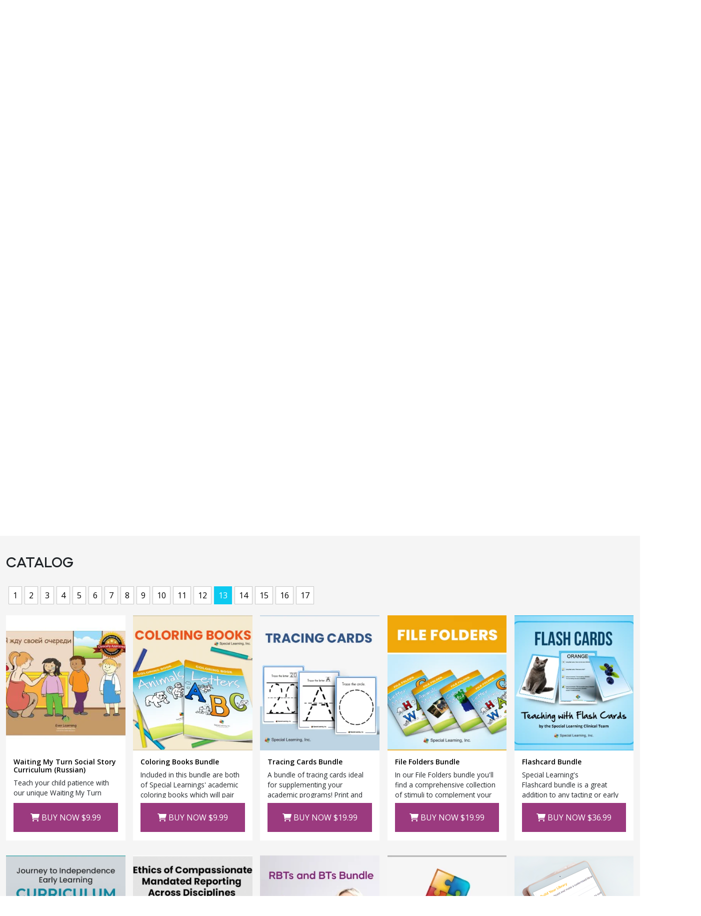

--- FILE ---
content_type: text/html; charset=utf-8
request_url: https://store.special-learning.com/products/page-13
body_size: 18156
content:


<!DOCTYPE html>
<html xmlns="http://www.w3.org/1999/xhtml" lang="en" xml:lang="en">
<head>
    <title>Home - Special Learning Store</title>
    <meta charset="utf-8"/>
    <meta http-equiv="content-type" content="text/html; charset=UTF-8">
    <meta name="keywords" content="keywords"/>
    <meta name="description" content="Special Learning is an expert provider of online ABA Training, Applied Behavior Analysis Training, Autism Training, & RBT Training to teachers, parents & BCBAs"/>
    <meta name="google-site-verification" content="fGkg8-bBJnCSDe5c_Nl-8jQ9sNWVPYGbGGQfEQDOHwU"/>
    <meta name="viewport" content="width=device-width, initial-scale=1 "/>
    
    <link rel="icon" href="/static/V8/images/favicon.ico" type="image/x-icon"/>

    <link rel="preload" href="/static/V8/webfonts/MazzardSoftM-Light.woff2" as="font"
          type="font/woff2" crossorigin>
    <link rel="preload" href="/static/V8/webfonts/MazzardH-Medium.woff2" as="font"
          type="font/woff2" crossorigin>
    <link rel="preload" href="/static/V8/webfonts/MazzardH-SemiBold.woff2" as="font"
          type="font/woff2" crossorigin>

    <link rel="preload" as="style" type="text/css"
          href="/static/V8/css/style.min.css?v=2.0.44"/>
    <link rel="stylesheet" type="text/css"
          href="/static/V8/css/style.min.css?v=2.0.44"/>
    <link rel="preload" as="style" type="text/css"
          href="/static/V8/css/purple.theme.min.css?v=2.0.44"/>
    <link rel="stylesheet" type="text/css"
          href="/static/V8/css/purple.theme.min.css?v=2.0.44"/>
                        <link rel="preload" as="style" type="text/css"
                  href="/static/V8/css/scss/home.min.css?v=2.0.44"/>
            <link rel="stylesheet" type="text/css"
                  href="/static/V8/css/scss/home.min.css?v=2.0.44"/>
                    <link rel="preload" as="style" type="text/css"
                  href="/static/V8/css/scss/events.min.css?v=2.0.44"/>
            <link rel="stylesheet" type="text/css"
                  href="/static/V8/css/scss/events.min.css?v=2.0.44"/>
            
    <script rel="preload" src="/static/V8/js/jquery.min.js" type="text/javascript"></script>

    <script type="text/javascript">
        let base_url = 'https://store.special-learning.com';
        const MainMenuController = function (element) {
            this.element = document.querySelector(element)
            this.menuDropDownContainer = this.element.querySelector('.sub-menu-container')
            this.horizontalBtn = '.switch-menu-block';
            this.AllCategoryBtn = '.all-switch-menu-block';
            this.getEventType = function () {
                let defaultValue = {'unbind': 'mouseenter', 'bind': 'click'}
                if (document.documentElement.clientWidth > 1023) {
                    defaultValue = {'unbind': 'click', 'bind': 'mouseenter'}
                }
                return defaultValue
            }
            this.displayMenuItem = function (event) {
                let switchers = null
                let switcher_id = null
                let container = null
                switch (event.currentTarget.className) {
                    case 'switch-menu-block':
                        switchers = '.sub-menu-block'
                        switcher_id = '#sub-menu-block-'
                        container = '.sub-menu-container'
                        break;
                    case 'all-switch-menu-block':
                    case 'all-switch-menu-block ext':
                    case 'all-switch-menu-block sub-header':
                        switchers = '.all-sub-menu-block'
                        switcher_id = '#all-menu-block-'
                        container = '.all-sub-menu-container'
                        break;
                    case 'all sub-header':
                        switchers = '.sub-header-block'
                        switcher_id = '.sub-header-'
                        container = '.all-sub-menu-container'
                        break;
                    case 'sub-header':
                        switchers = '.sub-header-block'
                        switcher_id = '.sub-header-'
                        container = '.sub-menu-container'
                        break;
                }
                document.querySelectorAll(switchers).forEach(item => {
                    item.classList.remove('active');
                })
                if (event.currentTarget.dataset.id) {
                    document.querySelector(switcher_id + event.currentTarget.dataset.id).classList.add('active')
                    document.querySelector(container).classList.add('open')
                    event.preventDefault()
                    event.stopPropagation()
                    return false
                } else {
                    document.querySelector(container).classList.remove('open')
                }

            }
            this.hideMenuItem = (event) => {
                if (event.currentTarget.closest('.active')) {
                    event.currentTarget.closest('.active').classList.remove('open')
                    event.currentTarget.closest('.open').classList.remove('open')
                } else {
                    this.menuDropDownContainer.classList.remove('open')
                }
            }
            this.loadEvents = function (eventType) {
                this.element.querySelectorAll(this.horizontalBtn).forEach(item => {
                    item.addEventListener(eventType, this, false)
                })
                this.element.querySelectorAll(this.AllCategoryBtn).forEach(item => {
                    item.addEventListener(eventType, this, false)
                })

                this.element.querySelectorAll('.sub_header.ext').forEach(sub_header => {
                    sub_header.addEventListener('click', this, false)
                })

                this.element.querySelectorAll('.back-link').forEach(link => {
                    link.addEventListener('click', this.hideMenuItem)
                })
                this.element.addEventListener('mouseleave', this.hideMenuItem)
            }
            this.unloadEvents = function (eventType) {
                this.element.querySelectorAll(this.horizontalBtn).forEach(item => {
                    item.removeEventListener(eventType, this, false)
                })
                this.element.querySelectorAll(this.AllCategoryBtn).forEach(item => {
                    item.removeEventListener(eventType, this, false)
                })
                this.element.removeEventListener('mouseleave', this.hideMenuItem)
            }
            this.handleEvent = function (event) {
                switch (event.type) {
                    case 'click':
                    case 'mouseenter':
                        this.displayMenuItem(event)
                        break;
                }
            }
            this.enable = function () {
                let eventType = this.getEventType()
                this.unloadEvents(eventType.unbind)
                this.loadEvents(eventType.bind)
            }

            this.enable();
        }
        $(document).ready(function () {
            HELPERS.cookie_domain = '.special-learning.com';
            $('.dropdown-item').on('click', function (event) {
                if (!$(event.target).is('a')) {
                    if ($(event.currentTarget).is('li')) {
                        $(event.currentTarget).each(function () {
                            $(this).toggleClass('open');
                            $(this).find('.dropdown:first').toggleClass('open');
                        });
                        return false;
                    } else {
                        $(this).toggleClass('open');
                        $(this).next('.dropdown').toggleClass('open');
                    }
                }
            });

            $('#search-button').on('click', function () {
                $('form.search-block').submit();
            });
            $('#mobile-menu .bars').on('click', function () {
                $('.mobile-search-block').addClass('hidden');
                $(this).toggleClass('open');
                $('body').toggleClass('noScroll')
                if ($('body').hasClass('noScroll')) {
                    document.body.style.overflow = 'hidden';
                } else {
                    document.body.style.overflow = 'auto';
                }
                $('.main-menu').toggleClass('open');
            });

            $('#mobile-menu .toggleSearch').on('click', function (e) {
                e.preventDefault();
                $('.mobile-search-block').toggleClass('hidden');
                return false;
            })

            const MainMenu = MainMenuController('.main-menu');
        });

        let StripePublicKey = 'pk_live_hFJs7AA8AuVy0Q6R5EwfH6W300WD7KSFRY';
    </script>

    <!-- Google Tag Manager -->
    <script>
        (function (w, d, s, l, i) {
            w[l] = w[l] || [];
            w[l].push({
                'gtm.start':
                    new Date().getTime(), event: 'gtm.js'
            });
            var f = d.getElementsByTagName(s)[0],
                j = d.createElement(s), dl = l != 'dataLayer' ? '&l=' + l : '';
            j.async = true;
            j.src =
                'https://www.googletagmanager.com/gtm.js?id=' + i + dl;
            f.parentNode.insertBefore(j, f);
        })(window, document, 'script', 'dataLayer', 'GTM-WX7FDVT');
    </script>
    <!-- End Google Tag Manager -->

    <!-- Meta Pixel Code -->
    <script>
        !function (f, b, e, v, n, t, s) {
            if (f.fbq) return;
            n = f.fbq = function () {
                n.callMethod ?
                    n.callMethod.apply(n, arguments) : n.queue.push(arguments)
            };
            if (!f._fbq) f._fbq = n;
            n.push = n;
            n.loaded = !0;
            n.version = '2.0';
            n.queue = [];
            t = b.createElement(e);
            t.async = !0;
            t.src = v;
            s = b.getElementsByTagName(e)[0];
            s.parentNode.insertBefore(t, s)
        }(window, document, 'script',
            'https://connect.facebook.net/en_US/fbevents.js');
        fbq('init', '519577668387760');
        fbq('track', 'PageView');
    </script>
    <!-- End Meta Pixel Code -->

    <!-- Active campaign tracking -->
    <script type="text/javascript">
        (function (e, t, o, n, p, r, i) {
            e.visitorGlobalObjectAlias = n;
            e[e.visitorGlobalObjectAlias] = e[e.visitorGlobalObjectAlias] || function () {
                (e[e.visitorGlobalObjectAlias].q = e[e.visitorGlobalObjectAlias].q || []).push(arguments)
            };
            e[e.visitorGlobalObjectAlias].l = (new Date).getTime();
            r = t.createElement("script");
            r.src = o;
            r.async = true;
            i = t.getElementsByTagName("script")[0];
            i.parentNode.insertBefore(r, i)
        })(window, document, "https://diffuser-cdn.app-us1.com/diffuser/diffuser.js", "vgo");
        vgo('setAccount', '90186234');
        vgo('setTrackByDefault', true);


        vgo('process');
    </script>
    <!-- End Active campaign tracking -->
</head>
<body>
<!-- Google Tag Manager (noscript) -->
<noscript>
    <iframe src="https://www.googletagmanager.com/ns.html?id=GTM-WX7FDVT" height="0" width="0"
            style="display:none;visibility:hidden"></iframe>
</noscript>
<!-- End Google Tag Manager (noscript) -->
<!-- Meta Pixel Code -->
<noscript>
    <img height="1" width="1" style="display:none"
         src="https://www.facebook.com/tr?id=519577668387760&ev=PageView&noscript=1"/>
</noscript>
<!-- End Meta Pixel Code -->

<style rel="stylesheet">
    #email-popup * {
        box-sizing: border-box;
    }

    #email-popup {
        background-color: #FFF;
        background-image: url('/static/V8/images/valentines_popup_background.webp');
        background-size: cover;
        position: fixed;
        box-shadow: 1px 1px 15px #FB7F97;
        padding: 20px;
        border: solid 1px #FB7F97;
        border-radius: 5px;
        z-index: 9999;
        width: 90%;
        max-width: 650px;
        height: 40%;
        max-height: 250px;
        left: 5%;
        top: 30%;
        transition: top 0.3s;
    }

    #email-popup.closed {
        top: -450px;
        transition: top 0.3s;
    }

    #email-popup .close {
        position: absolute;
        right: 10px;
        top: 5px;
        color: #FB7F97;
        cursor: pointer;
        font-size: 20px;
    }

    #email-popup .text {
        position: absolute;
        width: 50%;
        color: #FFF;
        right: 0;
        left: 5px;
        bottom: 100px;
        text-align: center;
        display: none;
    }

    #email-popup .text .note {
        font-size: 0.7em;
    }

    #email-popup .text .reward {
        font-size: 1.6em;
        font-weight: 600;
    }

    #email-popup .control {
        position: absolute;
        width: 50%;
        right: 0;
        left: 0;
        bottom: 20px;
        display: none;
    }

    #email-popup .control .email,
    #email-popup .control .submit {
        display: block;
        width: 85%;
        margin: 5px auto;
        border-radius: 3px;
    }

    #email-popup .control .email {
        border: solid 1px #000;
        padding: 3px;
    }

    #email-popup .control .submit {
        border: solid 1px #FFC000;
        background: #FFC000;
        color: #000;
        text-transform: uppercase;
    }

    #email-popup .link-button {
        position: absolute;
        color: #FFF;
        background-color: #FB7F97;
        text-decoration: none;
        font-size: 20px;
        width: 150px;
        font-weight: 600;
        padding: 5px;
        border-radius: 10px;
        bottom: 70px;
        left: calc(50% - 75px);
        text-align: center;
    }

    @media (min-width: 700px) {
        #email-popup {
            height: 450px;
            max-height: 600px;
            top: calc(50% - 225px);
            left: calc(50% - 300px);
        }

        #email-popup.closed {
            top: -700px;
        }

        #email-popup .text {
            bottom: 180px;
        }

        #email-popup .text .note {
            font-size: 0.8em;
            text-transform: uppercase;
        }

        #email-popup .control {
            bottom: 80px;
        }

        #email-popup .link-button {
            bottom: 120px;
            left: calc(50% - 125px);
            width: 250px;
            font-size: 30px;
        }
    }

</style>

<div id="email-popup" class="popup closed">
    <div class="close"><i class="fa fa-times"></i></div>
    <div class="text">
        <div class="note">Enter your email for a chance at</div>
        <div class="reward">$1000</div>
        <div class="note">to use in the Special Learning Store!!
        </div>
    </div>
    <div class="control">
        <label>Email
            <input type="email" class="email"/>
        </label>
        <button class="submit">Submit</button>
    </div>
    <a href="https://store.special-learning.com" class="link-button">SHOP NOW</a>
</div>

<script type="text/javascript">
    $(document).ready(function () {
        return false;
        let cookie = HELPERS.get_cookie('sl_sv_email_closed');
        console.log(cookie);
        if (cookie != null) {
            return false;
        }

        $('#email-popup .close, #email-popup .link-button').on('click', function () {
            $('#email-popup').addClass('closed');
            HELPERS.set_cookie('sl_sv_email_closed', 1);
        });
        setTimeout(function () {
            $('#email-popup').removeClass('closed');
        }, 2000);

        $('#email-popup .submit').on('click', function () {
            let email = $('#email-popup .email').val();
            if (!email) {
                return false;
            }
            $.post(
                '/customer/newsletter',
                {
                    email: email
                },
                function (response) {
                    $('#email-popup .close').trigger('click');
                }
            );
        });
    });
</script>

<header id="header">
    <section class="top-header">
        <div class="container">
            <div class="logo">
                <a href="https://store.special-learning.com">
                    <img width="263" height="46" src="/static/V8/images/logo-light.png"
                         alt="Special Learning logo"/>
                </a>
            </div>
            <form class="search-block" action="/search" method="get">
                <div class="input-group flex-nowrap">
                    <span class="input-group-text" id="search-all">All</span>
                    <input type="text" name="s" class="form-control" placeholder="Search" aria-label="Search"
                           aria-describedby="searched-block"
                           value="">
                    <span class="input-group-text" id="search-button">
                        <i class="fa fa-search"></i>
                    </span>
                </div>
            </form>
                            <div class="lang-switcher">
                    <div class="menu-container">
                        <ul class="menu">
                            <li>
                                <a href="https://special-learning.com/international-esp/">
                                    El Espanol <i class="flag-spain"></i>
                                </a>
                            </li>
                        </ul>
                    </div>
                </div>
                        <div class="user-details">
                <ul class="user-menu">
                                            <li>
                            <a href="/customer/login">Login</a>
                        </li>
                        <li><a href="/customer/register">Register</a>
                        </li>
                                                        </ul>
                <div class="cart ">
                    <a href="/cart">
                        <i class="fa-solid fa-cart-shopping"></i> Cart                    </a>
                    <span id="items" class="badge visually-hidden">
                        0                    </span>
                </div>
            </div>
            <nav id="mobile-menu">
                <ul class="menu">
                    <li>
                        <a href="/search" class="toggleSearch" aria-label="Search">
                            <i class="fa-solid fa-search"></i>
                        </a>
                    </li>
                    <li class="cart">
                        <a href="/cart"
                           aria-label="Cart">
                            <i class="fa-solid fa-cart-shopping "></i>
                        </a>
                        <span id="items" class="badge visually-hidden">
                            0                        </span>
                    </li>
                    <li>
                        <a href="/customer/profile" aria-label="Profile">
                            <i class="fa-solid fa-user"></i>
                        </a>
                    </li>
                    <li>
                        <div class="bars">
                            <div class="bar"></div>
                            <div class="bar"></div>
                            <div class="bar"></div>
                        </div>
                    </li>
                </ul>
            </nav>
        </div>
    </section>
    <nav class="main-menu">
        <div class="container">
            <ul class="switchers">
                        <li class="ext"><a class="switch-menu-block" data-id="all">
                        <div class="bars"><div class="bar"></div><div class="bar"></div><div class="bar"></div></div>All categories</a></li>
                        <li class="visible-xs"><a class="switch-menu-block visible-xs" href="/products">All products</a></li>
<li class="ext"><a class="switch-menu-block" data-id="141" href="/category/business-solutions">ABA BUSINESS SOLUTIONS <span class="arrow"></span></a></li>
<li><a class="switch-menu-block" href="/category/aba-certification">ABA CERTIFICATION</a></li>
<li class="ext"><a class="switch-menu-block" data-id="192" href="/category/bcba">Behavior Analyst <span class="arrow"></span></a></li>
<li class="ext"><a class="switch-menu-block" data-id="129" href="/category/rbt-solutions">BT / RBT <span class="arrow"></span></a></li>
<li><a class="switch-menu-block" href="/category/educator">EDUCATOR</a></li>
<li class="ext"><a class="switch-menu-block" data-id="140" href="/category/international">INTERNATIONAL ABA <span class="arrow"></span></a></li>
<li><a class="switch-menu-block" href="/category/special-sales-promotion">New Year Kickoff</a></li>
<li><a class="switch-menu-block" href="/category/occupational-therapist">OCCUPATIONAL THERAPIST</a></li>
<li class="ext"><a class="switch-menu-block" data-id="189" href="/category/parents">Parent <span class="arrow"></span></a></li>
<li><a class="switch-menu-block" href="/category/psychologist">PSYCHOLOGIST</a></li>
<li><a class="switch-menu-block" href="/category/slp">SPEECH THERAPIST</a></li>
<li class="ext"><a class="switch-menu-block" data-id="6" href="/category/curriculum-materials">X. CURRICULUM & RESOURCES <span class="arrow"></span></a></li>
</ul><div id="sub-menu" class="container sub-menu-container">
<div id="sub-menu-block-141" class="sub-menu-block ext"><ul class="container"><span class="back-link">Back</span>  <li class="sub_header"><a href="/category/aba-recruiting-services"  class="sub-header">ABA Recruiting Services (biz)</a></li> <li class="sub_header"><a href="/category/rbt-business-solutions"  class="sub-header">BT/RBT Trainings (biz)</a></li> <li class="sub_header"><a href="/category/ceu-business-bundles"  class="sub-header">CEU-Eligible Trainings (biz)</a></li> <li class="sub_header"><a href="/category/materials-and-resources"  class="sub-header">Materials and Resources (biz)</a></li> <li class="sub_header"><a href="/category/pa-ibhs-mandated-trainings"  class="sub-header">PA Intensive Behavioral Health Services (IBHS) Mandated Trainings</a></li> <li class="sub_header"><a href="/category/parent-solutions"  class="sub-header">Parent Solutions</a></li></ul></div><div id="sub-menu-block-192" class="sub-menu-block ext"><ul class="container"><span class="back-link">Back</span>  <li class="sub_header"><a href="/category/adhd-webinar-series"  class="sub-header">ADHD & Mental Health</a></li> <li class="sub_header"><a href="/category/training-library"  class="sub-header">BACB Training Bundles/Packs</a></li> <li class="sub_header"><a href="/category/behavior-mgmt-training"  class="sub-header">Behavior Mgmt</a></li> <li class="sub_header"><a href="/category/collaboration-series"  class="sub-header">Collaboration</a></li> <li class="sub_header"><a href="/category/cultural-competency"  class="sub-header">Cultural Competency</a></li> <li class="sub_header"><a href="/category/ethics-bcba-bacb"  class="sub-header">Ethics CEUs</a></li> <li class="sub_header"><a href="/category/qba-bundles"  class="sub-header">QABA-Eligible</a></li> <li class="sub_header"><a href="/category/fbas-bips-in-schools"  class="sub-header">School-Based ABA</a></li> <li class="sub_header"><a href="/category/social-skills-training"  class="sub-header">Social Skills</a></li> <li class="sub_header"><a href="/category/soft-skills"  class="sub-header">Soft Skills</a></li> <li class="sub_header"><a href="/category/supervision-series"  class="sub-header">Supervision CEUs</a></li> <li class="sub_header"><a href="/category/teaching-methods"  class="sub-header">Teaching Methods</a></li></ul></div><div id="sub-menu-block-129" class="sub-menu-block ext"><ul class="container"><span class="back-link">Back</span>  <li class="sub_header"><a href="/category/aba-training-courses"  class="sub-header">ABA Training Courses</a></li> <li class="sub_header"><a href="/category/rbt-course"  class="sub-header">RBT Solution</a></li> <li class="sub_header"><a href="/category/rbt-training-modules"  class="sub-header">RBT Training Modules</a></li></ul></div><div id="sub-menu-block-140" class="sub-menu-block ext"><ul class="container"><span class="back-link">Back</span>  <li class="sub_header"><a href="/category/kazakhstan"  class="sub-header">Kazakhstan</a></li> <li class="sub_header"><a href="/category/russian"  class="sub-header">Russian</a></li> <li class="sub_header"><a href="/category/spanish"  class="sub-header">Spanish</a></li> <li class="sub_header"><a href="/category/tagalog"  class="sub-header">Tagalog</a></li></ul></div><div id="sub-menu-block-189" class="sub-menu-block ext"><ul class="container"><span class="back-link">Back</span>  <li class="sub_header"><a href="/category/aba-trainings"  class="sub-header">ABA & Autism Trainings</a></li> <li class="sub_header"><a href="/category/adolescent"  class="sub-header">Adolescent</a></li> <li class="sub_header"><a href="/category/adults"  class="sub-header">Adults</a></li> <li class="sub_header"><a href="/category/early-intervention"  class="sub-header">Early Intervention</a></li> <li class="sub_header"><a href="/category/school-aged"  class="sub-header">School-Aged</a></li></ul></div><div id="sub-menu-block-6" class="sub-menu-block ext"><ul class="container"><span class="back-link">Back</span>  <li class="sub_header"><a href="/category/assessment-tools"  class="sub-header">Assessments and Data Collection</a></li> <li class="sub_header"><a href="/category/behavior-management"  class="sub-header">Behavior Management</a></li> <li class="sub_header"><a href="/category/coloring-books"  class="sub-header">Coloring Books</a></li> <li class="sub_header"><a href="/category/instructional-guides"  class="sub-header">eBooks and Guides</a></li> <li class="sub_header"><a href="/category/file-folders"  class="sub-header">File Folders</a></li> <li class="sub_header"><a href="/category/flashcard-curriculum"  class="sub-header">Flashcard Curriculum</a></li> <li class="sub_header ext"><a href="/category/skill-acquisition"  class="sub-header" data-id="145">Skill Acquisition <span class="arrow"></span></a><ul class="sub-header-block sub-header-145"><li><a href="/category/academic-skills">Academic Skills</a></li><li><a href="/category/independent-living">Independent Living</a></li><li><a href="/category/language-and-communication">Language and Communication</a></li><li><a href="/category/self-help-skills">Self Help Skills</a></li><li><a href="/category/vocational-skills">Vocational Skills</a></li></ul></li> <li class="sub_header"><a href="/category/social-story-curriculum"  class="sub-header">Social Story Curriculum</a></li> <li class="sub_header"><a href="/category/tracing-cards"  class="sub-header">Tracing Cards</a></li> <li class="sub_header"><a href="/category/transition-curriculum"  class="sub-header">Transition and Sex Ed</a></li> <li class="sub_header"><a href="/category/visual-support"  class="sub-header">Visual Support</a></li></ul></div>
<div id="sub-menu-block-all" class="sub-menu-block ext"><ul class="left_panel"><span class="back-link">Back</span><li class="sub_header"><a class="all-switch-menu-block sub-header" href="/products">All products</a></li><li class="sub_header  ext"><a class="all-switch-menu-block sub-header" data-id="141" href="/category/business-solutions">ABA BUSINESS SOLUTIONS <span class="arrow"></span></a></li><li class="sub_header"> <a class="all-switch-menu-block sub-header" href="/category/aba-certification">ABA CERTIFICATION</a></li><li class="sub_header  ext"><a class="all-switch-menu-block sub-header" data-id="8" href="/category/ce-trainings-individual">ALL CEUs (Individual Titles) <span class="arrow"></span></a></li><li class="sub_header  ext"><a class="all-switch-menu-block sub-header" data-id="192" href="/category/bcba">Behavior Analyst <span class="arrow"></span></a></li><li class="sub_header  ext"><a class="all-switch-menu-block sub-header" data-id="129" href="/category/rbt-solutions">BT / RBT <span class="arrow"></span></a></li><li class="sub_header  ext"><a class="all-switch-menu-block sub-header" data-id="156" href="/category/ce-by-credentialing-body">CE by Credentialing Body <span class="arrow"></span></a></li><li class="sub_header"> <a class="all-switch-menu-block sub-header" href="/category/educator">EDUCATOR</a></li><li class="sub_header  ext"><a class="all-switch-menu-block sub-header" data-id="140" href="/category/international">INTERNATIONAL ABA <span class="arrow"></span></a></li><li class="sub_header"> <a class="all-switch-menu-block sub-header" href="/category/special-sales-promotion">New Year Kickoff</a></li><li class="sub_header"> <a class="all-switch-menu-block sub-header" href="/category/occupational-therapist">OCCUPATIONAL THERAPIST</a></li><li class="sub_header  ext"><a class="all-switch-menu-block sub-header" data-id="189" href="/category/parents">Parent <span class="arrow"></span></a></li><li class="sub_header"> <a class="all-switch-menu-block sub-header" href="/category/psychologist">PSYCHOLOGIST</a></li><li class="sub_header"> <a class="all-switch-menu-block sub-header" href="/category/slp">SPEECH THERAPIST</a></li><li class="sub_header  ext"><a class="all-switch-menu-block sub-header" data-id="6" href="/category/curriculum-materials">X. CURRICULUM & RESOURCES <span class="arrow"></span></a></li></ul><div class="all-sub-menu-container"><div id="all-menu-block-141" class="all-sub-menu-block ext"><ul class="container"><span class="back-link">Back</span>  <li class="sub_header"><a href="/category/aba-recruiting-services"  class="sub-header">ABA Recruiting Services (biz)</a></li> <li class="sub_header"><a href="/category/rbt-business-solutions"  class="sub-header">BT/RBT Trainings (biz)</a></li> <li class="sub_header"><a href="/category/ceu-business-bundles"  class="sub-header">CEU-Eligible Trainings (biz)</a></li> <li class="sub_header"><a href="/category/materials-and-resources"  class="sub-header">Materials and Resources (biz)</a></li> <li class="sub_header"><a href="/category/pa-ibhs-mandated-trainings"  class="sub-header">PA Intensive Behavioral Health Services (IBHS) Mandated Trainings</a></li> <li class="sub_header"><a href="/category/parent-solutions"  class="sub-header">Parent Solutions</a></li></ul></div><div id="all-menu-block-8" class="all-sub-menu-block ext"><ul class="container"><span class="back-link">Back</span>  <li class="sub_header"><a href="/category/adhd-mental-health-i"  class="sub-header">ADHD & Mental Health (T)</a></li> <li class="sub_header"><a href="/category/behavior-mgmt-i"  class="sub-header">Behavior Mgmt (I)</a></li> <li class="sub_header"><a href="/category/collaboration-t"  class="sub-header">Collaboration (T)</a></li> <li class="sub_header"><a href="/category/cultural-competency-i"  class="sub-header">Cultural Competency (T)</a></li> <li class="sub_header"><a href="/category/ethics-ceus-i"  class="sub-header">Ethics CEUs (T)</a></li> <li class="sub_header"><a href="/category/school-based-aba-i"  class="sub-header">School-Based ABA (T)</a></li> <li class="sub_header"><a href="/category/social-skills-i"  class="sub-header">Social Skills (T)</a></li> <li class="sub_header"><a href="/category/soft-skills-i"  class="sub-header">Soft Skills (T)</a></li> <li class="sub_header"><a href="/category/supervision-ceus-i"  class="sub-header">Supervision CEUs (T)</a></li> <li class="sub_header"><a href="/category/teaching-methods-i"  class="sub-header">Teaching Methods (T)</a></li></ul></div><div id="all-menu-block-192" class="all-sub-menu-block ext"><ul class="container"><span class="back-link">Back</span>  <li class="sub_header"><a href="/category/adhd-webinar-series"  class="sub-header">ADHD & Mental Health</a></li> <li class="sub_header"><a href="/category/training-library"  class="sub-header">BACB Training Bundles/Packs</a></li> <li class="sub_header"><a href="/category/behavior-mgmt-training"  class="sub-header">Behavior Mgmt</a></li> <li class="sub_header"><a href="/category/collaboration-series"  class="sub-header">Collaboration</a></li> <li class="sub_header"><a href="/category/cultural-competency"  class="sub-header">Cultural Competency</a></li> <li class="sub_header"><a href="/category/ethics-bcba-bacb"  class="sub-header">Ethics CEUs</a></li> <li class="sub_header"><a href="/category/qba-bundles"  class="sub-header">QABA-Eligible</a></li> <li class="sub_header"><a href="/category/fbas-bips-in-schools"  class="sub-header">School-Based ABA</a></li> <li class="sub_header"><a href="/category/social-skills-training"  class="sub-header">Social Skills</a></li> <li class="sub_header"><a href="/category/soft-skills"  class="sub-header">Soft Skills</a></li> <li class="sub_header"><a href="/category/supervision-series"  class="sub-header">Supervision CEUs</a></li> <li class="sub_header"><a href="/category/teaching-methods"  class="sub-header">Teaching Methods</a></li></ul></div><div id="all-menu-block-129" class="all-sub-menu-block ext"><ul class="container"><span class="back-link">Back</span>  <li class="sub_header"><a href="/category/aba-training-courses"  class="sub-header">ABA Training Courses</a></li> <li class="sub_header"><a href="/category/rbt-course"  class="sub-header">RBT Solution</a></li> <li class="sub_header"><a href="/category/rbt-training-modules"  class="sub-header">RBT Training Modules</a></li></ul></div><div id="all-menu-block-156" class="all-sub-menu-block ext"><ul class="container"><span class="back-link">Back</span>  <li class="sub_header"><a href="/category/apa-ce-eligible"  class="sub-header">APA CE Eligible</a></li></ul></div><div id="all-menu-block-140" class="all-sub-menu-block ext"><ul class="container"><span class="back-link">Back</span>  <li class="sub_header"><a href="/category/kazakhstan"  class="sub-header">Kazakhstan</a></li> <li class="sub_header"><a href="/category/russian"  class="sub-header">Russian</a></li> <li class="sub_header"><a href="/category/spanish"  class="sub-header">Spanish</a></li> <li class="sub_header"><a href="/category/tagalog"  class="sub-header">Tagalog</a></li></ul></div><div id="all-menu-block-189" class="all-sub-menu-block ext"><ul class="container"><span class="back-link">Back</span>  <li class="sub_header"><a href="/category/aba-trainings"  class="sub-header">ABA & Autism Trainings</a></li> <li class="sub_header"><a href="/category/adolescent"  class="sub-header">Adolescent</a></li> <li class="sub_header"><a href="/category/adults"  class="sub-header">Adults</a></li> <li class="sub_header"><a href="/category/early-intervention"  class="sub-header">Early Intervention</a></li> <li class="sub_header"><a href="/category/school-aged"  class="sub-header">School-Aged</a></li></ul></div><div id="all-menu-block-6" class="all-sub-menu-block ext"><ul class="container"><span class="back-link">Back</span>  <li class="sub_header"><a href="/category/assessment-tools"  class="sub-header">Assessments and Data Collection</a></li> <li class="sub_header"><a href="/category/behavior-management"  class="sub-header">Behavior Management</a></li> <li class="sub_header"><a href="/category/coloring-books"  class="sub-header">Coloring Books</a></li> <li class="sub_header"><a href="/category/instructional-guides"  class="sub-header">eBooks and Guides</a></li> <li class="sub_header"><a href="/category/file-folders"  class="sub-header">File Folders</a></li> <li class="sub_header"><a href="/category/flashcard-curriculum"  class="sub-header">Flashcard Curriculum</a></li> <li class="sub_header ext"><a href="/category/skill-acquisition"  class="sub-header" data-id="145">Skill Acquisition <span class="arrow"></span></a><ul class="sub-header-block sub-header-145"><li><a href="/category/academic-skills">Academic Skills</a></li><li><a href="/category/independent-living">Independent Living</a></li><li><a href="/category/language-and-communication">Language and Communication</a></li><li><a href="/category/self-help-skills">Self Help Skills</a></li><li><a href="/category/vocational-skills">Vocational Skills</a></li></ul></li> <li class="sub_header"><a href="/category/social-story-curriculum"  class="sub-header">Social Story Curriculum</a></li> <li class="sub_header"><a href="/category/tracing-cards"  class="sub-header">Tracing Cards</a></li> <li class="sub_header"><a href="/category/transition-curriculum"  class="sub-header">Transition and Sex Ed</a></li> <li class="sub_header"><a href="/category/visual-support"  class="sub-header">Visual Support</a></li></ul></div></div></div>
</div>        </div>
    </nav>
    <div class="mobile-search-block hidden">
        <form action="/search">
            <div class="group-control">
                <input type="text" name="s" placeholder="Search"
                       value="">
                <button type="submit" title="Search" class="btn btn-primary"><span class="fa fa-search"></span>&nbsp;
                    Search
                </button>
            </div>
        </form>
    </div>
</header><div id="content" class="pb-5">
	            <style rel="stylesheet">
        @keyframes slidy {
        
                0% { left: 0%; }
                21% { left: 0%; }
                
                25% { left: -100%; }
                46% { left: -100%; }
                
                50% { left: -200%; }
                71% { left: -200%; }
                
                75% { left: -300%; }
                96% { left: -300%; }
                            100% { left: -400 %; }
        }
        div#slider figure {
            position: relative;
            width: 400%;
            height: 100%;
            margin: 0;
            left: 0;
            text-align: left;
            font-size: 0;
            animation: 34s slidy infinite;
        }

        div#slider {
            overflow: hidden;
            height: 80px;
        }

        div#slider figure .slide-container {
            width: 25%;
            float: left;
            text-align: center;
            background-position: center;
            background-size: cover;
            height: 100%;
        }

        div#slider figure .slide-container img {
            width: 100%;
            height: auto;
        }

        div#slider figure .slide-container a {
            width: 100%;
            height: 100%;
            display: block;
        }

        @media screen and (min-width: 600px) {
            div#slider {
                height: 130px;
            }

            div#slider figure {
                min-height: 130px;
            }
        }

        @media screen and (min-width: 800px) {
            div#slider {
                height: 170px;
            }
        }

        @media screen and (min-width: 1024px) {
            div#slider {
                height: 200px;
            }

            div#slider figure {
                min-height: 200px;
            }
        }

        @media screen and (min-width: 1200px) {
            div#slider {
                height: 230px;
            }

            div#slider figure {
                min-height: 230px;
            }
        }

    </style>
    <div id="slider">
        <figure class="clearfix">
                            <div class="slide-container" data-lazy="/media/slides/5_image_9872ed9fc22fc182d371c3e9ed316094.webp" style="">
                    <a href="https://store.special-learning.com/products" target="_blank">&nbsp;</a>
                </div>
                            <div class="slide-container" data-lazy="/media/slides/5_image_fc221309746013ac554571fbd180e1c8.webp" style="">
                    <a href="https://store.special-learning.com/product/ce-library-for-behavior-analysts-12-month-access" target="_blank">&nbsp;</a>
                </div>
                            <div class="slide-container" data-lazy="/media/slides/5_image_045117b0e0a11a242b9765e79cbf113f.webp" style="">
                    <a href="https://store.special-learning.com/product/masters-ce-library" target="_blank">&nbsp;</a>
                </div>
                            <div class="slide-container" data-lazy="/media/slides/5_image_96da2f590cd7246bbde0051047b0d6f7.webp" style="">
                    <a href="https://store.special-learning.com/library" target="_blank">&nbsp;</a>
                </div>
                    </figure>
    </div>

<script type="text/javascript">
    $(document).ready(function () {
        $('.slide-container').each(function () {
            $(this).css('backgroundImage', 'url("' + $(this).attr('data-lazy') + '")');
            $(this).removeAttr('data-lazy');
        });
    });
</script>
	
	<section id="new-products">
    <div class="container">
        <h3>NEW PRODUCTS</h3>

                <div class="products ">

            <div class="product-card">
    <div class="product-info">
        <a class="product-thumbnail" href="/library">
            <span class="inner-block"
                  style="background-image: url('/static/V8/images/BuildYourOwn_rounded.webp')"></span>
            <link rel="preload" as="image" href="/static/V8/images/BuildYourOwn_rounded.webp">
        </a>
        <a class="product-link" href="/library">
            <h4>Build Your Own Library</h4>
        </a>
        <div class="product-details">
            Take control of your CE requirements by selecting interesting evidence-based content that fits the
            populations you serve.
        </div>

        <div class="action-block">
            <div class="buttons">
                <a href="/library" class="btn btn-warning express-checkout">
                    BUILD NOW
                </a>
            </div>
        </div>
    </div>
</div>            <div class="product-card category-product">
    <div class="product-info" data-id="1412">

        <a class="product-thumbnail" href="/product/special-learnings-ultimate-aba-journal-club-bundle">
            <span class="inner-block" style="background-image: url(/media/products/1412_thumbnail_1757022630.webp)"></span>
            <link rel="preload" as="image" href="/media/products/1412_thumbnail_1757022630.webp"/>
        </a>
        <a class="product-link" href="/product/special-learnings-ultimate-aba-journal-club-bundle">
            <h4 class="product-name">Special Learning's Ultimate ABA Journal Club Bundle 2024-2025</h4>
        </a>
        <div class="product-details">
            CEU ELIGIBILITY:&nbsp;

BACB CEUs: 17&nbsp;General&nbsp; including 2&nbsp;Ethics and 1 Supervision

QABA CEUs: 17&nbsp;General&nbsp;&nbsp;including 2&...
        </div>

        <div class="action-block">
            <div class="price">
                                    <div class="new-price">
                        Discount: 50                        %
                    </div>
                            </div>
            <div class="subscription-duration">
                For 12 Months Access            </div>
            <div class="buttons">
                <a href="/product/express-checkout/1412"
   class="btn btn-primary express-checkout"
   data-price="99"
   data-currency="USD"
   data-id="1412"
>
	<span class="fa fa-cart-shopping"></span>
			Buy Now		<span class="current-price">$99.00				</span>
	</a>
            </div>
        </div>
    </div>
</div><div class="product-card category-product">
    <div class="product-info" data-id="1410">

        <a class="product-thumbnail" href="/product/positive-practices-in-behavioral-support">
            <span class="inner-block" style="background-image: url(/media/products/1410_thumbnail_1726705662.webp)"></span>
            <link rel="preload" as="image" href="/media/products/1410_thumbnail_1726705662.webp"/>
        </a>
        <a class="product-link" href="/product/positive-practices-in-behavioral-support">
            <h4 class="product-name">Positive Practices in Behavioral Support (Live Training)</h4>
        </a>
        <div class="product-details">
            Fall Four-Day Training: Comprehensive Positive Behavioral Support and Leadership in Practice

Subject Matter Expert: Dr. Lori Ann Dotson PhD

BACB ...
        </div>

        <div class="action-block">
            <div class="price">
                            </div>
            <div class="subscription-duration">
                            </div>
            <div class="buttons">
                <a href="/product/express-checkout/1410"
   class="btn btn-primary express-checkout"
   data-price="599.00"
   data-currency="USD"
   data-id="1410"
>
	<span class="fa fa-cart-shopping"></span>
			Buy Now		<span class="current-price">$599.00				</span>
	</a>
            </div>
        </div>
    </div>
</div><div class="product-card category-product">
    <div class="product-info" data-id="1237">

        <a class="product-thumbnail" href="/product/qasp-s-four-course-series-bundle">
            <span class="inner-block" style="background-image: url(/media/products/1237_thumbnail_1705524407.webp)"></span>
            <link rel="preload" as="image" href="/media/products/1237_thumbnail_1705524407.webp"/>
        </a>
        <a class="product-link" href="/product/qasp-s-four-course-series-bundle">
            <h4 class="product-name">QASP-S Four Course Series Bundle</h4>
        </a>
        <div class="product-details">
            QASP-S Four Course Series

Note: This text-based course will be delivered via Optimus Education&#39;s Learning Management System.
SUPERVISION: We ...
        </div>

        <div class="action-block">
            <div class="price">
                                    <div class="new-price">
                        Discount: 17                        %
                    </div>
                            </div>
            <div class="subscription-duration">
                            </div>
            <div class="buttons">
                <a href="/product/express-checkout/1237"
   class="btn btn-primary express-checkout"
   data-price="2400"
   data-currency="USD"
   data-id="1237"
>
	<span class="fa fa-cart-shopping"></span>
			Buy Now		<span class="current-price">$2400.00				</span>
	</a>
            </div>
        </div>
    </div>
</div><div class="product-card category-product">
    <div class="product-info" data-id="1270">

        <a class="product-thumbnail" href="/product/journey-to-independence-curriculum-level-1">
            <span class="inner-block" style="background-image: url(/media/products/1270_thumbnail_1712009263.webp)"></span>
            <link rel="preload" as="image" href="/media/products/1270_thumbnail_1712009263.webp"/>
        </a>
        <a class="product-link" href="/product/journey-to-independence-curriculum-level-1">
            <h4 class="product-name">Journey to Independence: Parent ABA Training & Curriculum Bundle</h4>
        </a>
        <div class="product-details">
            Embark on a transformative journey with Journey to Independence: Curriculum Level 1, where every step is a leap towards your child&#39;...
        </div>

        <div class="action-block">
            <div class="price">
                            </div>
            <div class="subscription-duration">
                            </div>
            <div class="buttons">
                <a href="/product/express-checkout/1270"
   class="btn btn-primary express-checkout"
   data-price="199.00"
   data-currency="USD"
   data-id="1270"
>
	<span class="fa fa-cart-shopping"></span>
			Buy Now		<span class="current-price">$199.00				</span>
	</a>
            </div>
        </div>
    </div>
</div><div class="product-card category-product">
    <div class="product-info" data-id="1236">

        <a class="product-thumbnail" href="/product/qba-six-course-series-bundle">
            <span class="inner-block" style="background-image: url(/media/products/1236_thumbnail_1705524578.webp)"></span>
            <link rel="preload" as="image" href="/media/products/1236_thumbnail_1705524578.webp"/>
        </a>
        <a class="product-link" href="/product/qba-six-course-series-bundle">
            <h4 class="product-name">QBA Six Course Series Bundle</h4>
        </a>
        <div class="product-details">
            QBA Six Course Series Bundle

Note: This text-based course will be delivered via Optimus Education&#39;s Learning Management System.
SUPERVISION: ...
        </div>

        <div class="action-block">
            <div class="price">
                                    <div class="new-price">
                        Discount: 20                        %
                    </div>
                            </div>
            <div class="subscription-duration">
                            </div>
            <div class="buttons">
                <a href="/product/express-checkout/1236"
   class="btn btn-primary express-checkout"
   data-price="4000"
   data-currency="USD"
   data-id="1236"
>
	<span class="fa fa-cart-shopping"></span>
			Buy Now		<span class="current-price">$4000.00				</span>
	</a>
            </div>
        </div>
    </div>
</div><div class="product-card category-product">
    <div class="product-info" data-id="1235">

        <a class="product-thumbnail" href="/product/behavior-technician-level-1">
            <span class="inner-block" style="background-image: url(/media/products/1235_thumbnail_1705524630.webp)"></span>
            <link rel="preload" as="image" href="/media/products/1235_thumbnail_1705524630.webp"/>
        </a>
        <a class="product-link" href="/product/behavior-technician-level-1">
            <h4 class="product-name">Behavior Technician Level 1</h4>
        </a>
        <div class="product-details">
            Behavior Technician Level 1

Note: This text-based course will be delivered via Optimus Education&#39;s Learning Management System.

This program is ...
        </div>

        <div class="action-block">
            <div class="price">
                                    <div class="new-price">
                        Discount: 66                        %
                    </div>
                            </div>
            <div class="subscription-duration">
                            </div>
            <div class="buttons">
                <a href="/product/express-checkout/1235"
   class="btn btn-primary express-checkout"
   data-price="99"
   data-currency="USD"
   data-id="1235"
>
	<span class="fa fa-cart-shopping"></span>
			Buy Now		<span class="current-price">$99.00				</span>
	</a>
            </div>
        </div>
    </div>
</div><div class="product-card category-product">
    <div class="product-info" data-id="1238">

        <a class="product-thumbnail" href="/product/iba-six-course-series-bundle">
            <span class="inner-block" style="background-image: url(/media/products/1238_thumbnail_1705524355.webp)"></span>
            <link rel="preload" as="image" href="/media/products/1238_thumbnail_1705524355.webp"/>
        </a>
        <a class="product-link" href="/product/iba-six-course-series-bundle">
            <h4 class="product-name">IBA Six Course Series Bundle</h4>
        </a>
        <div class="product-details">
            IBA Six Course Series Bundle

Note: This text-based course will be delivered via Optimus Education&#39;s Learning Management System.
SUPERVISION: ...
        </div>

        <div class="action-block">
            <div class="price">
                                    <div class="new-price">
                        Discount: 12                        %
                    </div>
                            </div>
            <div class="subscription-duration">
                            </div>
            <div class="buttons">
                <a href="/product/express-checkout/1238"
   class="btn btn-primary express-checkout"
   data-price="3500"
   data-currency="USD"
   data-id="1238"
>
	<span class="fa fa-cart-shopping"></span>
			Buy Now		<span class="current-price">$3500.00				</span>
	</a>
            </div>
        </div>
    </div>
</div><div class="product-card category-product">
    <div class="product-info" data-id="1093">

        <a class="product-thumbnail" href="/product/responsibility-as-a-professional-live-webinar-9-20-2023">
            <span class="inner-block" style="background-image: url(/media/products/1093_thumbnail_1694528174.webp)"></span>
            <link rel="preload" as="image" href="/media/products/1093_thumbnail_1694528174.webp"/>
        </a>
        <a class="product-link" href="/product/responsibility-as-a-professional-live-webinar-9-20-2023">
            <h4 class="product-name">CEU: 2022 BCBA Ethics Code in Practice: Responsibility as a Professional</h4>
        </a>
        <div class="product-details">
            CEU ELIGIBILITY:

BCBA CEUs: 2 Learning or&nbsp;Ethics

QABA CEUs: 2&nbsp;General or Ethics&nbsp;

IBAO CEUs: 2 ABA Topics or ...
        </div>

        <div class="action-block">
            <div class="price">
                            </div>
            <div class="subscription-duration">
                            </div>
            <div class="buttons">
                <a href="/product/express-checkout/1093"
   class="btn btn-primary express-checkout"
   data-price="79.00"
   data-currency="USD"
   data-id="1093"
>
	<span class="fa fa-cart-shopping"></span>
			Buy Now		<span class="current-price">$79.00				</span>
	</a>
            </div>
        </div>
    </div>
</div><div class="product-card category-product">
    <div class="product-info" data-id="1245">

        <a class="product-thumbnail" href="/product/pa-mandated-bht-20-hour-training">
            <span class="inner-block" style="background-image: url(/media/products/1245_thumbnail_1707501013.webp)"></span>
            <link rel="preload" as="image" href="/media/products/1245_thumbnail_1707501013.webp"/>
        </a>
        <a class="product-link" href="/product/pa-mandated-bht-20-hour-training">
            <h4 class="product-name">PA (IBHS) Mandated - BHT 20 Hour Training</h4>
        </a>
        <div class="product-details">
            PA (IBHS) Mandated - BHT 20 Hour Training

Unlock the full potential of Behavioral Health Technicians (BHT) with our comprehensive Pennsylvania ...
        </div>

        <div class="action-block">
            <div class="price">
                                    <div class="new-price">
                        Discount: 38                        %
                    </div>
                            </div>
            <div class="subscription-duration">
                For 12 Months Access            </div>
            <div class="buttons">
                <a href="/product/express-checkout/1245"
   class="btn btn-primary express-checkout"
   data-price="99"
   data-currency="USD"
   data-id="1245"
>
	<span class="fa fa-cart-shopping"></span>
			Buy Now		<span class="current-price">$99.00				</span>
	</a>
            </div>
        </div>
    </div>
</div><div class="product-card category-product">
    <div class="product-info" data-id="1082">

        <a class="product-thumbnail" href="/product/ce-library-bundle-2">
            <span class="inner-block" style="background-image: url(/media/products/1082_thumbnail_1690844700.webp)"></span>
            <link rel="preload" as="image" href="/media/products/1082_thumbnail_1690844700.webp"/>
        </a>
        <a class="product-link" href="/product/ce-library-bundle-2">
            <h4 class="product-name">CE Bundle 2: Adolescents and Adults</h4>
        </a>
        <div class="product-details">
            BCBA CEUs: 32&nbsp; BACB General (including 4 Ethics credits &amp; 3.5 Supervision)

QABA CEUs: 32 General&nbsp;(including 4 Ethics&nbsp;credits &amp; 3.5 Supervision)

...
        </div>

        <div class="action-block">
            <div class="price">
                                    <div class="new-price">
                        Discount: 50                        %
                    </div>
                            </div>
            <div class="subscription-duration">
                For 12 Months Access            </div>
            <div class="buttons">
                <a href="/product/express-checkout/1082"
   class="btn btn-primary express-checkout"
   data-price="99"
   data-currency="USD"
   data-id="1082"
>
	<span class="fa fa-cart-shopping"></span>
			Buy Now		<span class="current-price">$99.00				</span>
	</a>
            </div>
        </div>
    </div>
</div>
                            <a class="show-more">See more</a>
                    </div>

            </div>
</section>
<section id="products">
    <div class="container">
        <h3>CATALOG</h3>

            <nav class="pagination">
        <a class="page btn btn-sm btn-outline-dark" href="/products">1</a><a class="page btn btn-sm btn-outline-dark" href="/products/page-2">2</a><a class="page btn btn-sm btn-outline-dark" href="/products/page-3">3</a><a class="page btn btn-sm btn-outline-dark" href="/products/page-4">4</a><a class="page btn btn-sm btn-outline-dark" href="/products/page-5">5</a><a class="page btn btn-sm btn-outline-dark" href="/products/page-6">6</a><a class="page btn btn-sm btn-outline-dark" href="/products/page-7">7</a><a class="page btn btn-sm btn-outline-dark" href="/products/page-8">8</a><a class="page btn btn-sm btn-outline-dark" href="/products/page-9">9</a><a class="page btn btn-sm btn-outline-dark" href="/products/page-10">10</a><a class="page btn btn-sm btn-outline-dark" href="/products/page-11">11</a><a class="page btn btn-sm btn-outline-dark" href="/products/page-12">12</a><a class="page btn btn-sm btn-info" href="/products/page-13">13</a><a class="page btn btn-sm btn-outline-dark" href="/products/page-14">14</a><a class="page btn btn-sm btn-outline-dark" href="/products/page-15">15</a><a class="page btn btn-sm btn-outline-dark" href="/products/page-16">16</a><a class="page btn btn-sm btn-outline-dark" href="/products/page-17">17</a>    </nav>
    <nav class="mobile-pagination">
        <a class="btn btn-outline-dark" href="/products/page-12"><i class="fa fa-chevron-left"></i></a>
        <span>page 13 of 17</span>
        <a class="btn btn-outline-dark" href="/products/page-14"><i class="fa fa-chevron-right"></i></a>

    </nav>
        <div class="products ">

                        <div class="product-card category-product">
    <div class="product-info" data-id="786">

        <a class="product-thumbnail" href="/product/waiting-my-turn-social-story-curriculum-russian">
            <span class="inner-block" style="background-image: url(https://sl-shopping-cart.s3.amazonaws.com/prod/products/new/786_thumbnail_16328858578436.webp)"></span>
            <link rel="preload" as="image" href="https://sl-shopping-cart.s3.amazonaws.com/prod/products/new/786_thumbnail_16328858578436.webp"/>
        </a>
        <a class="product-link" href="/product/waiting-my-turn-social-story-curriculum-russian">
            <h4 class="product-name">Waiting My Turn Social Story Curriculum (Russian)</h4>
        </a>
        <div class="product-details">
            Teach your child patience with our&nbsp;unique&nbsp;Waiting My Turn Social&nbsp;Story&nbsp;Set,&nbsp;designed for ...
        </div>

        <div class="action-block">
            <div class="price">
                            </div>
            <div class="subscription-duration">
                            </div>
            <div class="buttons">
                <a href="/product/express-checkout/786"
   class="btn btn-primary express-checkout"
   data-price="9.99"
   data-currency="USD"
   data-id="786"
>
	<span class="fa fa-cart-shopping"></span>
			Buy Now		<span class="current-price">$9.99				</span>
	</a>
            </div>
        </div>
    </div>
</div><div class="product-card category-product">
    <div class="product-info" data-id="806">

        <a class="product-thumbnail" href="/product/coloring-books-bundle">
            <span class="inner-block" style="background-image: url(https://sl-shopping-cart.s3.amazonaws.com/prod/products/new/806_thumbnail_16365858858136.webp)"></span>
            <link rel="preload" as="image" href="https://sl-shopping-cart.s3.amazonaws.com/prod/products/new/806_thumbnail_16365858858136.webp"/>
        </a>
        <a class="product-link" href="/product/coloring-books-bundle">
            <h4 class="product-name">Coloring Books Bundle</h4>
        </a>
        <div class="product-details">
            Included in this bundle are both of Special Learnings&#39; academic coloring books which will pair well with your academic programming.&...
        </div>

        <div class="action-block">
            <div class="price">
                            </div>
            <div class="subscription-duration">
                            </div>
            <div class="buttons">
                <a href="/product/express-checkout/806"
   class="btn btn-primary express-checkout"
   data-price="9.99"
   data-currency="USD"
   data-id="806"
>
	<span class="fa fa-cart-shopping"></span>
			Buy Now		<span class="current-price">$9.99				</span>
	</a>
            </div>
        </div>
    </div>
</div><div class="product-card category-product">
    <div class="product-info" data-id="807">

        <a class="product-thumbnail" href="/product/tracing-cards-bundle">
            <span class="inner-block" style="background-image: url(https://sl-shopping-cart.s3.amazonaws.com/prod/products/new/807_thumbnail_16366531026640.webp)"></span>
            <link rel="preload" as="image" href="https://sl-shopping-cart.s3.amazonaws.com/prod/products/new/807_thumbnail_16366531026640.webp"/>
        </a>
        <a class="product-link" href="/product/tracing-cards-bundle">
            <h4 class="product-name">Tracing Cards Bundle</h4>
        </a>
        <div class="product-details">
            A bundle of tracing cards ideal for supplementing your academic programs! Print and laminate these beautifully crafted tracing cards for ...
        </div>

        <div class="action-block">
            <div class="price">
                            </div>
            <div class="subscription-duration">
                            </div>
            <div class="buttons">
                <a href="/product/express-checkout/807"
   class="btn btn-primary express-checkout"
   data-price="19.99"
   data-currency="USD"
   data-id="807"
>
	<span class="fa fa-cart-shopping"></span>
			Buy Now		<span class="current-price">$19.99				</span>
	</a>
            </div>
        </div>
    </div>
</div><div class="product-card category-product">
    <div class="product-info" data-id="808">

        <a class="product-thumbnail" href="/product/file-folders-bundle">
            <span class="inner-block" style="background-image: url(https://sl-shopping-cart.s3.amazonaws.com/prod/products/new/808_thumbnail_16365853647721.webp)"></span>
            <link rel="preload" as="image" href="https://sl-shopping-cart.s3.amazonaws.com/prod/products/new/808_thumbnail_16365853647721.webp"/>
        </a>
        <a class="product-link" href="/product/file-folders-bundle">
            <h4 class="product-name">File Folders Bundle</h4>
        </a>
        <div class="product-details">
            In our File Folders bundle you&#39;ll find a comprehensive collection of stimuli to complement your programming and stimuli catalog. ...
        </div>

        <div class="action-block">
            <div class="price">
                            </div>
            <div class="subscription-duration">
                            </div>
            <div class="buttons">
                <a href="/product/express-checkout/808"
   class="btn btn-primary express-checkout"
   data-price="19.99"
   data-currency="USD"
   data-id="808"
>
	<span class="fa fa-cart-shopping"></span>
			Buy Now		<span class="current-price">$19.99				</span>
	</a>
            </div>
        </div>
    </div>
</div><div class="product-card category-product">
    <div class="product-info" data-id="809">

        <a class="product-thumbnail" href="/product/flashcard-bundle">
            <span class="inner-block" style="background-image: url(https://sl-shopping-cart.s3.amazonaws.com/prod/products/new/809_thumbnail_16366504338220.webp)"></span>
            <link rel="preload" as="image" href="https://sl-shopping-cart.s3.amazonaws.com/prod/products/new/809_thumbnail_16366504338220.webp"/>
        </a>
        <a class="product-link" href="/product/flashcard-bundle">
            <h4 class="product-name">Flashcard Bundle</h4>
        </a>
        <div class="product-details">
            Special Learning&#39;s Flashcard&nbsp;bundle is a great addition to any tacting or early language development program. Teach your ...
        </div>

        <div class="action-block">
            <div class="price">
                            </div>
            <div class="subscription-duration">
                            </div>
            <div class="buttons">
                <a href="/product/express-checkout/809"
   class="btn btn-primary express-checkout"
   data-price="36.99"
   data-currency="USD"
   data-id="809"
>
	<span class="fa fa-cart-shopping"></span>
			Buy Now		<span class="current-price">$36.99				</span>
	</a>
            </div>
        </div>
    </div>
</div><div class="product-card category-product">
    <div class="product-info" data-id="846">

        <a class="product-thumbnail" href="/product/jti-curriculum-level-1">
            <span class="inner-block" style="background-image: url(https://sl-shopping-cart.s3.amazonaws.com/prod/products/new/846_thumbnail_16431650838561.webp)"></span>
            <link rel="preload" as="image" href="https://sl-shopping-cart.s3.amazonaws.com/prod/products/new/846_thumbnail_16431650838561.webp"/>
        </a>
        <a class="product-link" href="/product/jti-curriculum-level-1">
            <h4 class="product-name">Printable: Journey to Independence Curriculum Level 1</h4>
        </a>
        <div class="product-details">
            Meaningful Play - Incorporating ABA into Everyday Play

We believe that children learn best when they are motivated and having ...
        </div>

        <div class="action-block">
            <div class="price">
                            </div>
            <div class="subscription-duration">
                            </div>
            <div class="buttons">
                <a href="/product/express-checkout/846"
   class="btn btn-primary express-checkout"
   data-price="79.00"
   data-currency="USD"
   data-id="846"
>
	<span class="fa fa-cart-shopping"></span>
			Buy Now		<span class="current-price">$79.00				</span>
	</a>
            </div>
        </div>
    </div>
</div><div class="product-card category-product">
    <div class="product-info" data-id="875">

        <a class="product-thumbnail" href="/product/ethics-of-compassionate-mandated-reporting-across-disciplines-ceus-not-included">
            <span class="inner-block" style="background-image: url(https://sl-shopping-cart.s3.amazonaws.com/prod/products/875/thumbnail_16496678505215.png)"></span>
            <link rel="preload" as="image" href="https://sl-shopping-cart.s3.amazonaws.com/prod/products/875/thumbnail_16496678505215.png"/>
        </a>
        <a class="product-link" href="/product/ethics-of-compassionate-mandated-reporting-across-disciplines-ceus-not-included">
            <h4 class="product-name">Business Solutions Training: Compassionate Mandated Reporting Across Disciplines</h4>
        </a>
        <div class="product-details">
            NO CEU VERSION

If you are a professional in the human services,&nbsp;behavioral&nbsp;health, and education&nbsp;fields, ...
        </div>

        <div class="action-block">
            <div class="price">
                            </div>
            <div class="subscription-duration">
                            </div>
            <div class="buttons">
                <a href="/product/express-checkout/875"
   class="btn btn-primary express-checkout"
   data-price="59.00"
   data-currency="USD"
   data-id="875"
>
	<span class="fa fa-cart-shopping"></span>
			Buy Now		<span class="current-price">$59.00				</span>
	</a>
            </div>
        </div>
    </div>
</div><div class="product-card category-product">
    <div class="product-info" data-id="982">

        <a class="product-thumbnail" href="/product/protecting-clients-and-aba-ethics-for-rbts-and-bts-bundle">
            <span class="inner-block" style="background-image: url(/media/products/982_thumbnail_1670599135.webp)"></span>
            <link rel="preload" as="image" href="/media/products/982_thumbnail_1670599135.webp"/>
        </a>
        <a class="product-link" href="/product/protecting-clients-and-aba-ethics-for-rbts-and-bts-bundle">
            <h4 class="product-name">Protecting Clients and ABA Ethics for RBTs and BTs Bundle</h4>
        </a>
        <div class="product-details">
            Have you ever been asked by a family or guardian to implement something with your client, and you were not ...
        </div>

        <div class="action-block">
            <div class="price">
                            </div>
            <div class="subscription-duration">
                            </div>
            <div class="buttons">
                <a href="/product/express-checkout/982"
   class="btn btn-primary express-checkout"
   data-price="30.00"
   data-currency="USD"
   data-id="982"
>
	<span class="fa fa-cart-shopping"></span>
			Buy Now		<span class="current-price">$30.00				</span>
	</a>
            </div>
        </div>
    </div>
</div><div class="product-card category-product">
    <div class="product-info" data-id="1077">

        <a class="product-thumbnail" href="/product/webinar-reactivation-fee">
            <span class="inner-block" style="background-image: url(/media/products/1077_thumbnail_1689266543.webp)"></span>
            <link rel="preload" as="image" href="/media/products/1077_thumbnail_1689266543.webp"/>
        </a>
        <a class="product-link" href="/product/webinar-reactivation-fee">
            <h4 class="product-name">Webinar Reactivation Fee</h4>
        </a>
        <div class="product-details">
            We charge a reactivation fee for participants who are not able to complete the webinar&nbsp;within the allotted time, ...
        </div>

        <div class="action-block">
            <div class="price">
                            </div>
            <div class="subscription-duration">
                            </div>
            <div class="buttons">
                <a href="/product/express-checkout/1077"
   class="btn btn-primary express-checkout"
   data-price="30.00"
   data-currency="USD"
   data-id="1077"
>
	<span class="fa fa-cart-shopping"></span>
			Buy Now		<span class="current-price">$30.00				</span>
	</a>
            </div>
        </div>
    </div>
</div><div class="product-card category-product">
    <div class="product-info" data-id="1100">

        <a class="product-thumbnail" href="/product/build-your-own-video-based-ce-library-1100">
            <span class="inner-block" style="background-image: url(/static/V8/images/BuildYourOwn_rounded.png)"></span>
            <link rel="preload" as="image" href="/static/V8/images/BuildYourOwn_rounded.png"/>
        </a>
        <a class="product-link" href="/product/build-your-own-video-based-ce-library-1100">
            <h4 class="product-name">Build Your Own Video-based CE Library (1100)</h4>
        </a>
        <div class="product-details">
            Build Your Own Video-based CE Library (1100)
        </div>

        <div class="action-block">
            <div class="price">
                            </div>
            <div class="subscription-duration">
                For 12 Months Access            </div>
            <div class="buttons">
                <a href="/product/express-checkout/1100"
   class="btn btn-primary express-checkout"
   data-price="315"
   data-currency="USD"
   data-id="1100"
>
	<span class="fa fa-cart-shopping"></span>
			Buy Now		<span class="current-price">$315.00				</span>
	</a>
            </div>
        </div>
    </div>
</div><div class="product-card category-product">
    <div class="product-info" data-id="566">

        <a class="product-thumbnail" href="/product/pa-ibhs-initial-training-for-clinical-directors-and-or-behavior-consultant-behavior-analysts-et-al-with-experience-initial-20-hours">
            <span class="inner-block" style="background-image: url(https://sl-shopping-cart.s3.amazonaws.com/prod/products/new/566_thumbnail_15783368613677.webp)"></span>
            <link rel="preload" as="image" href="https://sl-shopping-cart.s3.amazonaws.com/prod/products/new/566_thumbnail_15783368613677.webp"/>
        </a>
        <a class="product-link" href="/product/pa-ibhs-initial-training-for-clinical-directors-and-or-behavior-consultant-behavior-analysts-et-al-with-experience-initial-20-hours">
            <h4 class="product-name">PA (IBHS)- YEARLY 20hrs for Directors/Consultants (Behavior Analysts et. al.) WITH LICENSE/CERT & WITH Experience</h4>
        </a>
        <div class="product-details">
            PA IBHS
20-hour Training

This training course meets the initial 20-hour training requirements set forth by Pennsylvania (IBHS) for practitioners ...
        </div>

        <div class="action-block">
            <div class="price">
                            </div>
            <div class="subscription-duration">
                For 6 Months Access            </div>
            <div class="buttons">
                <a href="/product/express-checkout/566"
   class="btn btn-primary express-checkout"
   data-price="129"
   data-currency="USD"
   data-id="566"
>
	<span class="fa fa-cart-shopping"></span>
			Buy Now		<span class="current-price">$129.00				</span>
	</a>
            </div>
        </div>
    </div>
</div><div class="product-card category-product">
    <div class="product-info" data-id="246">

        <a class="product-thumbnail" href="/product/historia-social-pedir-un-descanso-plan-de-estudios">
            <span class="inner-block" style="background-image: url(/media/products/246_thumbnail_1684506560.webp)"></span>
            <link rel="preload" as="image" href="/media/products/246_thumbnail_1684506560.webp"/>
        </a>
        <a class="product-link" href="/product/historia-social-pedir-un-descanso-plan-de-estudios">
            <h4 class="product-name">Historia Social “Pedir un descanso” Plan de Estudios</h4>
        </a>
        <div class="product-details">
            Ens&eacute;&ntilde;ale a tu hijo como y cuando pedir un descanso con nuestra historia social &ldquo;Pedir un ...
        </div>

        <div class="action-block">
            <div class="price">
                            </div>
            <div class="subscription-duration">
                            </div>
            <div class="buttons">
                <a href="/product/express-checkout/246"
   class="btn btn-primary express-checkout"
   data-price="9.99"
   data-currency="USD"
   data-id="246"
>
	<span class="fa fa-cart-shopping"></span>
			Buy Now		<span class="current-price">$9.99				</span>
	</a>
            </div>
        </div>
    </div>
</div><div class="product-card category-product">
    <div class="product-info" data-id="247">

        <a class="product-thumbnail" href="/product/historia-social-levanto-mi-mano-plan-de-estudios">
            <span class="inner-block" style="background-image: url(/media/products/247_thumbnail_1684506628.webp)"></span>
            <link rel="preload" as="image" href="/media/products/247_thumbnail_1684506628.webp"/>
        </a>
        <a class="product-link" href="/product/historia-social-levanto-mi-mano-plan-de-estudios">
            <h4 class="product-name">Historia Social “Levanto mi mano” Plan de Estudios</h4>
        </a>
        <div class="product-details">
            Ens&eacute;&ntilde;ale a tu hijo como y cuando levantar su mano en clases con nuestra historia social &ldquo;...
        </div>

        <div class="action-block">
            <div class="price">
                            </div>
            <div class="subscription-duration">
                            </div>
            <div class="buttons">
                <a href="/product/express-checkout/247"
   class="btn btn-primary express-checkout"
   data-price="9.99"
   data-currency="USD"
   data-id="247"
>
	<span class="fa fa-cart-shopping"></span>
			Buy Now		<span class="current-price">$9.99				</span>
	</a>
            </div>
        </div>
    </div>
</div><div class="product-card category-product">
    <div class="product-info" data-id="248">

        <a class="product-thumbnail" href="/product/historia-social-duermo-en-mi-cama-plan-de-estudios">
            <span class="inner-block" style="background-image: url(/media/products/248_thumbnail_1684506700.webp)"></span>
            <link rel="preload" as="image" href="/media/products/248_thumbnail_1684506700.webp"/>
        </a>
        <a class="product-link" href="/product/historia-social-duermo-en-mi-cama-plan-de-estudios">
            <h4 class="product-name">Historia Social “Duermo en mi cama” Plan de Estudios</h4>
        </a>
        <div class="product-details">
            Ens&eacute;&ntilde;ale a tu hijo a dormir en su propia cama con nuestra historia social &ldquo;Duermo en ...
        </div>

        <div class="action-block">
            <div class="price">
                            </div>
            <div class="subscription-duration">
                            </div>
            <div class="buttons">
                <a href="/product/express-checkout/248"
   class="btn btn-primary express-checkout"
   data-price="9.99"
   data-currency="USD"
   data-id="248"
>
	<span class="fa fa-cart-shopping"></span>
			Buy Now		<span class="current-price">$9.99				</span>
	</a>
            </div>
        </div>
    </div>
</div><div class="product-card category-product">
    <div class="product-info" data-id="249">

        <a class="product-thumbnail" href="/product/historia-social-cuando-algo-es-dif-cil-lo-intento-plan-de-estudios">
            <span class="inner-block" style="background-image: url(/media/products/249_thumbnail_1684506786.webp)"></span>
            <link rel="preload" as="image" href="/media/products/249_thumbnail_1684506786.webp"/>
        </a>
        <a class="product-link" href="/product/historia-social-cuando-algo-es-dif-cil-lo-intento-plan-de-estudios">
            <h4 class="product-name">Historia Social “Cuando algo es difícil, lo intento” Plan de Estudios</h4>
        </a>
        <div class="product-details">
            Ens&eacute;&ntilde;ale a tu hijo la importancia de intentar con nuestra historia social &ldquo;Cuando algo es dif&...
        </div>

        <div class="action-block">
            <div class="price">
                            </div>
            <div class="subscription-duration">
                            </div>
            <div class="buttons">
                <a href="/product/express-checkout/249"
   class="btn btn-primary express-checkout"
   data-price="9.99"
   data-currency="USD"
   data-id="249"
>
	<span class="fa fa-cart-shopping"></span>
			Buy Now		<span class="current-price">$9.99				</span>
	</a>
            </div>
        </div>
    </div>
</div><div class="product-card category-product">
    <div class="product-info" data-id="250">

        <a class="product-thumbnail" href="/product/historia-social-camino-por-el-pasillo-plan-de-estudios">
            <span class="inner-block" style="background-image: url(/media/products/250_thumbnail_1684507040.webp)"></span>
            <link rel="preload" as="image" href="/media/products/250_thumbnail_1684507040.webp"/>
        </a>
        <a class="product-link" href="/product/historia-social-camino-por-el-pasillo-plan-de-estudios">
            <h4 class="product-name">Historia Social “Camino por el pasillo” Plan de Estudios</h4>
        </a>
        <div class="product-details">
            Ens&eacute;&ntilde;ale a tu hijo a caminar por el pasillo del colegio con nuestra historia social &ldquo;Camino ...
        </div>

        <div class="action-block">
            <div class="price">
                            </div>
            <div class="subscription-duration">
                            </div>
            <div class="buttons">
                <a href="/product/express-checkout/250"
   class="btn btn-primary express-checkout"
   data-price="9.99"
   data-currency="USD"
   data-id="250"
>
	<span class="fa fa-cart-shopping"></span>
			Buy Now		<span class="current-price">$9.99				</span>
	</a>
            </div>
        </div>
    </div>
</div><div class="product-card category-product">
    <div class="product-info" data-id="242">

        <a class="product-thumbnail" href="/product/gu-a-de-referencia-r-pida-de-aba">
            <span class="inner-block" style="background-image: url(https://sl-shopping-cart.s3.amazonaws.com/prod/products/new/242_thumbnail_15917989561009.webp)"></span>
            <link rel="preload" as="image" href="https://sl-shopping-cart.s3.amazonaws.com/prod/products/new/242_thumbnail_15917989561009.webp"/>
        </a>
        <a class="product-link" href="/product/gu-a-de-referencia-r-pida-de-aba">
            <h4 class="product-name">Guía de Referencia Rápida de ABA</h4>
        </a>
        <div class="product-details">
            Este breve resumen proporciona una gu&iacute;a de referencia de manera accesible para padres, cuidadores y educadores que pueden ...
        </div>

        <div class="action-block">
            <div class="price">
                            </div>
            <div class="subscription-duration">
                            </div>
            <div class="buttons">
                <a href="/product/express-checkout/242"
   class="btn btn-primary express-checkout"
   data-price="29.99"
   data-currency="USD"
   data-id="242"
>
	<span class="fa fa-cart-shopping"></span>
			Buy Now		<span class="current-price">$29.99				</span>
	</a>
            </div>
        </div>
    </div>
</div><div class="product-card category-product">
    <div class="product-info" data-id="269">

        <a class="product-thumbnail" href="/product/kumusta-kwento-ng-pakikipagkapwa-saying-hi-social-story-curriculum">
            <span class="inner-block" style="background-image: url(/media/products/269_thumbnail_1684507187.webp)"></span>
            <link rel="preload" as="image" href="/media/products/269_thumbnail_1684507187.webp"/>
        </a>
        <a class="product-link" href="/product/kumusta-kwento-ng-pakikipagkapwa-saying-hi-social-story-curriculum">
            <h4 class="product-name">Kumusta Kwento ng Pakikipagkapwa (Saying Hi Social Story Curriculum)</h4>
        </a>
        <div class="product-details">
            Turuan ang inyong anak kung paano at kailan babatiin ang iba sa pamamagitan ng aming natatanging Kumusta Kwento ng Pakikipagkapwa, ...
        </div>

        <div class="action-block">
            <div class="price">
                            </div>
            <div class="subscription-duration">
                            </div>
            <div class="buttons">
                <a href="/product/express-checkout/269"
   class="btn btn-primary express-checkout"
   data-price="9.99"
   data-currency="USD"
   data-id="269"
>
	<span class="fa fa-cart-shopping"></span>
			Buy Now		<span class="current-price">$9.99				</span>
	</a>
            </div>
        </div>
    </div>
</div><div class="product-card category-product">
    <div class="product-info" data-id="270">

        <a class="product-thumbnail" href="/product/paalam-kwento-ng-pakikipagkapwa-saying-goodbye-social-story-curriculum">
            <span class="inner-block" style="background-image: url(/media/products/270_thumbnail_1684507236.webp)"></span>
            <link rel="preload" as="image" href="/media/products/270_thumbnail_1684507236.webp"/>
        </a>
        <a class="product-link" href="/product/paalam-kwento-ng-pakikipagkapwa-saying-goodbye-social-story-curriculum">
            <h4 class="product-name">Paalam Kwento ng Pakikipagkapwa (Saying Goodbye Social Story Curriculum)</h4>
        </a>
        <div class="product-details">
            Palakasin ang pagsasarili sa pakikipagkapwa ng inyong anak gamit ang Paalam&nbsp;Kwento ng Pakikipagkapwa, na idinisenyo para sa mga ...
        </div>

        <div class="action-block">
            <div class="price">
                            </div>
            <div class="subscription-duration">
                            </div>
            <div class="buttons">
                <a href="/product/express-checkout/270"
   class="btn btn-primary express-checkout"
   data-price="9.99"
   data-currency="USD"
   data-id="270"
>
	<span class="fa fa-cart-shopping"></span>
			Buy Now		<span class="current-price">$9.99				</span>
	</a>
            </div>
        </div>
    </div>
</div><div class="product-card category-product">
    <div class="product-info" data-id="271">

        <a class="product-thumbnail" href="/product/patulong-kwento-ng-pakikipagkapwa-asking-for-help-social-story-curriculum">
            <span class="inner-block" style="background-image: url(/media/products/271_thumbnail_1684507280.webp)"></span>
            <link rel="preload" as="image" href="/media/products/271_thumbnail_1684507280.webp"/>
        </a>
        <a class="product-link" href="/product/patulong-kwento-ng-pakikipagkapwa-asking-for-help-social-story-curriculum">
            <h4 class="product-name">Patulong Kwento ng Pakikipagkapwa (Asking For Help Social Story Curriculum)</h4>
        </a>
        <div class="product-details">
            Turuan ang inyong anak kung paano at kailan hihingi ng tulong sa pamamagitan ng aming natatanging Patulong, Kwento ng Pakikipagkapwa, ...
        </div>

        <div class="action-block">
            <div class="price">
                            </div>
            <div class="subscription-duration">
                            </div>
            <div class="buttons">
                <a href="/product/express-checkout/271"
   class="btn btn-primary express-checkout"
   data-price="9.99"
   data-currency="USD"
   data-id="271"
>
	<span class="fa fa-cart-shopping"></span>
			Buy Now		<span class="current-price">$9.99				</span>
	</a>
            </div>
        </div>
    </div>
</div><div class="product-card category-product">
    <div class="product-info" data-id="272">

        <a class="product-thumbnail" href="/product/pahinga-kwento-ng-pakikipagkapwa-asking-for-a-break-social-story-curriculum">
            <span class="inner-block" style="background-image: url(/media/products/272_thumbnail_1684507337.webp)"></span>
            <link rel="preload" as="image" href="/media/products/272_thumbnail_1684507337.webp"/>
        </a>
        <a class="product-link" href="/product/pahinga-kwento-ng-pakikipagkapwa-asking-for-a-break-social-story-curriculum">
            <h4 class="product-name">Pahinga Kwento ng Pakikipagkapwa (Asking for a Break Social Story Curriculum)</h4>
        </a>
        <div class="product-details">
            Turuan ang inyong anak kung paano at kailan hihingi ng pahinga sa pamamagitan ng aming natatanging Pahinga&nbsp;Kwento ng ...
        </div>

        <div class="action-block">
            <div class="price">
                            </div>
            <div class="subscription-duration">
                            </div>
            <div class="buttons">
                <a href="/product/express-checkout/272"
   class="btn btn-primary express-checkout"
   data-price="9.99"
   data-currency="USD"
   data-id="272"
>
	<span class="fa fa-cart-shopping"></span>
			Buy Now		<span class="current-price">$9.99				</span>
	</a>
            </div>
        </div>
    </div>
</div><div class="product-card category-product">
    <div class="product-info" data-id="273">

        <a class="product-thumbnail" href="/product/salamat-kwento-ng-pakikipagkapwa-saying-thank-you-social-story-curriculum">
            <span class="inner-block" style="background-image: url(/media/products/273_thumbnail_1684507388.webp)"></span>
            <link rel="preload" as="image" href="/media/products/273_thumbnail_1684507388.webp"/>
        </a>
        <a class="product-link" href="/product/salamat-kwento-ng-pakikipagkapwa-saying-thank-you-social-story-curriculum">
            <h4 class="product-name">Salamat Kwento ng Pakikipagkapwa (Saying Thank You Social Story Curriculum)</h4>
        </a>
        <div class="product-details">
            Turuan ang inyong anak kung paano at kailan sasabihing, &ldquo;Salamat&rdquo; sa iba sa pamamagitan ng aming natatanging Salamat ...
        </div>

        <div class="action-block">
            <div class="price">
                            </div>
            <div class="subscription-duration">
                            </div>
            <div class="buttons">
                <a href="/product/express-checkout/273"
   class="btn btn-primary express-checkout"
   data-price="9.99"
   data-currency="USD"
   data-id="273"
>
	<span class="fa fa-cart-shopping"></span>
			Buy Now		<span class="current-price">$9.99				</span>
	</a>
            </div>
        </div>
    </div>
</div><div class="product-card category-product">
    <div class="product-info" data-id="284">

        <a class="product-thumbnail" href="/product/annual-subscription-social-worker-autism-training-library">
            <span class="inner-block" style="background-image: url(/media/products/284_thumbnail_1684507460.webp)"></span>
            <link rel="preload" as="image" href="/media/products/284_thumbnail_1684507460.webp"/>
        </a>
        <a class="product-link" href="/product/annual-subscription-social-worker-autism-training-library">
            <h4 class="product-name">Social Worker Autism Training Library</h4>
        </a>
        <div class="product-details">
            Applied Behavior Analysis (ABA) is proven to have the highest rate of success in treating Autism Spectrum Disorders (ASD). The ...
        </div>

        <div class="action-block">
            <div class="price">
                                    <div class="new-price">
                        Discount: 7                        %
                    </div>
                            </div>
            <div class="subscription-duration">
                For 12 Months Access            </div>
            <div class="buttons">
                <a href="/product/express-checkout/284"
   class="btn btn-primary express-checkout"
   data-price="129"
   data-currency="USD"
   data-id="284"
>
	<span class="fa fa-cart-shopping"></span>
			Buy Now		<span class="current-price">$129.00				</span>
	</a>
            </div>
        </div>
    </div>
</div><div class="product-card category-product">
    <div class="product-info" data-id="285">

        <a class="product-thumbnail" href="/product/annual-subscription-slp-autism-training-library">
            <span class="inner-block" style="background-image: url(/media/products/285_thumbnail_1684507520.webp)"></span>
            <link rel="preload" as="image" href="/media/products/285_thumbnail_1684507520.webp"/>
        </a>
        <a class="product-link" href="/product/annual-subscription-slp-autism-training-library">
            <h4 class="product-name">SLP Autism Training Library</h4>
        </a>
        <div class="product-details">
            Applied Behavior Analysis (ABA) is proven to have the highest rate of success in treating Autism Spectrum Disorders (ASD). The ...
        </div>

        <div class="action-block">
            <div class="price">
                                    <div class="new-price">
                        Discount: 7                        %
                    </div>
                            </div>
            <div class="subscription-duration">
                For 12 Months Access            </div>
            <div class="buttons">
                <a href="/product/express-checkout/285"
   class="btn btn-primary express-checkout"
   data-price="129"
   data-currency="USD"
   data-id="285"
>
	<span class="fa fa-cart-shopping"></span>
			Buy Now		<span class="current-price">$129.00				</span>
	</a>
            </div>
        </div>
    </div>
</div><div class="product-card category-product">
    <div class="product-info" data-id="1281">

        <a class="product-thumbnail" href="/product/ceu-certification-fee">
            <span class="inner-block" style="background-image: url(/media/products/1281_thumbnail_1712955124.webp)"></span>
            <link rel="preload" as="image" href="/media/products/1281_thumbnail_1712955124.webp"/>
        </a>
        <a class="product-link" href="/product/ceu-certification-fee">
            <h4 class="product-name">CEU Certification Fee</h4>
        </a>
        <div class="product-details">
            Unlock the full potential of your learning experience with our CEU Certification Fee for Webinar Participants. Designed to complement your ...
        </div>

        <div class="action-block">
            <div class="price">
                            </div>
            <div class="subscription-duration">
                            </div>
            <div class="buttons">
                <a href="/product/express-checkout/1281"
   class="btn btn-primary express-checkout"
   data-price="10.00"
   data-currency="USD"
   data-id="1281"
>
	<span class="fa fa-cart-shopping"></span>
			Buy Now		<span class="current-price">$10.00				</span>
	</a>
            </div>
        </div>
    </div>
</div>
                    </div>

            <nav class="pagination">
        <a class="page btn btn-sm btn-outline-dark" href="/products">1</a><a class="page btn btn-sm btn-outline-dark" href="/products/page-2">2</a><a class="page btn btn-sm btn-outline-dark" href="/products/page-3">3</a><a class="page btn btn-sm btn-outline-dark" href="/products/page-4">4</a><a class="page btn btn-sm btn-outline-dark" href="/products/page-5">5</a><a class="page btn btn-sm btn-outline-dark" href="/products/page-6">6</a><a class="page btn btn-sm btn-outline-dark" href="/products/page-7">7</a><a class="page btn btn-sm btn-outline-dark" href="/products/page-8">8</a><a class="page btn btn-sm btn-outline-dark" href="/products/page-9">9</a><a class="page btn btn-sm btn-outline-dark" href="/products/page-10">10</a><a class="page btn btn-sm btn-outline-dark" href="/products/page-11">11</a><a class="page btn btn-sm btn-outline-dark" href="/products/page-12">12</a><a class="page btn btn-sm btn-info" href="/products/page-13">13</a><a class="page btn btn-sm btn-outline-dark" href="/products/page-14">14</a><a class="page btn btn-sm btn-outline-dark" href="/products/page-15">15</a><a class="page btn btn-sm btn-outline-dark" href="/products/page-16">16</a><a class="page btn btn-sm btn-outline-dark" href="/products/page-17">17</a>    </nav>
    <nav class="mobile-pagination">
        <a class="btn btn-outline-dark" href="/products/page-12"><i class="fa fa-chevron-left"></i></a>
        <span>page 13 of 17</span>
        <a class="btn btn-outline-dark" href="/products/page-14"><i class="fa fa-chevron-right"></i></a>

    </nav>
    </div>
</section>
    <script>
        $(document).ready(function () {
            COMMON.scrollToCatalogOnHomePage();
        });
    </script>
<section id="popular-products">
    <div class="container">
        <h3>MOST POPULAR PRODUCTS</h3>

                <div class="products ">

            <div class="product-card">
    <div class="product-info">
        <a class="product-thumbnail" href="/library">
            <span class="inner-block"
                  style="background-image: url('/static/V8/images/BuildYourOwn_rounded.webp')"></span>
            <link rel="preload" as="image" href="/static/V8/images/BuildYourOwn_rounded.webp">
        </a>
        <a class="product-link" href="/library">
            <h4>Build Your Own Library</h4>
        </a>
        <div class="product-details">
            Take control of your CE requirements by selecting interesting evidence-based content that fits the
            populations you serve.
        </div>

        <div class="action-block">
            <div class="buttons">
                <a href="/library" class="btn btn-warning express-checkout">
                    BUILD NOW
                </a>
            </div>
        </div>
    </div>
</div>            <div class="product-card category-product">
    <div class="product-info" data-id="444">

        <a class="product-thumbnail" href="/product/ce-library-for-behavior-analysts-12-month-access">
            <span class="inner-block" style="background-image: url(/media/products/444_thumbnail_1715723587.webp)"></span>
            <link rel="preload" as="image" href="/media/products/444_thumbnail_1715723587.webp"/>
        </a>
        <a class="product-link" href="/product/ce-library-for-behavior-analysts-12-month-access">
            <h4 class="product-name">CEU Bundle: Video CE Library 1</h4>
        </a>
        <div class="product-details">
            BCBA CEUs - 32 Learning Credits&nbsp;(Including 4&nbsp;Ethics &amp; 3.5 Supervision)&nbsp;

QABA CEUs - 32 General (Including 4&nbsp;Ethics &amp; 3.5 ...
        </div>

        <div class="action-block">
            <div class="price">
                                    <div class="new-price">
                        Discount: 50                        %
                    </div>
                            </div>
            <div class="subscription-duration">
                For 12 Months Access            </div>
            <div class="buttons">
                <a href="/product/express-checkout/444"
   class="btn btn-primary express-checkout"
   data-price="99"
   data-currency="USD"
   data-id="444"
>
	<span class="fa fa-cart-shopping"></span>
			Buy Now		<span class="current-price">$99.00				</span>
	</a>
            </div>
        </div>
    </div>
</div><div class="product-card category-product">
    <div class="product-info" data-id="221">

        <a class="product-thumbnail" href="/product/rbt-2-0-online-training-course">
            <span class="inner-block" style="background-image: url(https://sl-shopping-cart.s3.amazonaws.com/prod/products/new/221_thumbnail_16315620892115.webp)"></span>
            <link rel="preload" as="image" href="https://sl-shopping-cart.s3.amazonaws.com/prod/products/new/221_thumbnail_16315620892115.webp"/>
        </a>
        <a class="product-link" href="/product/rbt-2-0-online-training-course">
            <h4 class="product-name">Course: Online RBT Training Course 2.0</h4>
        </a>
        <div class="product-details">
            Important Disclaimer:
This course is being made available for educational and reference purposes only. This course does NOT meet the ...
        </div>

        <div class="action-block">
            <div class="price">
                            </div>
            <div class="subscription-duration">
                            </div>
            <div class="buttons">
                <a href="/product/express-checkout/221"
   class="btn btn-primary express-checkout"
   data-price="129.00"
   data-currency="USD"
   data-id="221"
>
	<span class="fa fa-cart-shopping"></span>
			Buy Now		<span class="current-price">$129.00				</span>
	</a>
            </div>
        </div>
    </div>
</div><div class="product-card category-product">
    <div class="product-info" data-id="196">

        <a class="product-thumbnail" href="/product/level-1-aba-online-training-course-autism-basic">
            <span class="inner-block" style="background-image: url(/media/products/196_thumbnail_1768860161.webp)"></span>
            <link rel="preload" as="image" href="/media/products/196_thumbnail_1768860161.webp"/>
        </a>
        <a class="product-link" href="/product/level-1-aba-online-training-course-autism-basic">
            <h4 class="product-name">Course: Intro to ABA: Level 1 - Basic Training</h4>
        </a>
        <div class="product-details">
            Course Overview:&nbsp;

Applied Behavior Analysis (ABA) is proven to have the highest rate of success in teaching skills to ...
        </div>

        <div class="action-block">
            <div class="price">
                                    <div class="new-price">
                        Discount: 50                        %
                    </div>
                            </div>
            <div class="subscription-duration">
                            </div>
            <div class="buttons">
                <a href="/product/express-checkout/196"
   class="btn btn-primary express-checkout"
   data-price="99"
   data-currency="USD"
   data-id="196"
>
	<span class="fa fa-cart-shopping"></span>
			Buy Now		<span class="current-price">$99.00				</span>
	</a>
            </div>
        </div>
    </div>
</div><div class="product-card category-product">
    <div class="product-info" data-id="518">

        <a class="product-thumbnail" href="/product/advanced-ce-library-for-behavior-analysts-12-month-access">
            <span class="inner-block" style="background-image: url(/media/products/518_thumbnail_1735597622.webp)"></span>
            <link rel="preload" as="image" href="/media/products/518_thumbnail_1735597622.webp"/>
        </a>
        <a class="product-link" href="/product/advanced-ce-library-for-behavior-analysts-12-month-access">
            <h4 class="product-name">CEU Bundle: Video CE Library 2</h4>
        </a>
        <div class="product-details">
            BCBA CEUs:&nbsp;23.5&nbsp;General Credits&nbsp;(Including 3&nbsp;Ethics &amp; 2.5 Supervision)&nbsp;

QABA CEUs: 23.5&nbsp;General Credits&nbsp;(Including 3&...
        </div>

        <div class="action-block">
            <div class="price">
                                    <div class="new-price">
                        Discount: 50                        %
                    </div>
                            </div>
            <div class="subscription-duration">
                For 12 Months Access            </div>
            <div class="buttons">
                <a href="/product/express-checkout/518"
   class="btn btn-primary express-checkout"
   data-price="99"
   data-currency="USD"
   data-id="518"
>
	<span class="fa fa-cart-shopping"></span>
			Buy Now		<span class="current-price">$99.00				</span>
	</a>
            </div>
        </div>
    </div>
</div><div class="product-card category-product">
    <div class="product-info" data-id="212">

        <a class="product-thumbnail" href="/product/level-2-aba-online-training-course-autism-intermediate">
            <span class="inner-block" style="background-image: url(/media/products/212_thumbnail_1768860131.webp)"></span>
            <link rel="preload" as="image" href="/media/products/212_thumbnail_1768860131.webp"/>
        </a>
        <a class="product-link" href="/product/level-2-aba-online-training-course-autism-intermediate">
            <h4 class="product-name">Course: Intro to ABA: Level 2- Intermediate Training</h4>
        </a>
        <div class="product-details">
            LEVEL: Advanced

NOTE: This course is NOT designed to teach students how to replace the role of an experienced BCBA. ...
        </div>

        <div class="action-block">
            <div class="price">
                                    <div class="new-price">
                        Discount: 50                        %
                    </div>
                            </div>
            <div class="subscription-duration">
                For 3 Ms Access            </div>
            <div class="buttons">
                <a href="/product/express-checkout/212"
   class="btn btn-primary express-checkout"
   data-price="99"
   data-currency="USD"
   data-id="212"
>
	<span class="fa fa-cart-shopping"></span>
			Buy Now		<span class="current-price">$99.00				</span>
	</a>
            </div>
        </div>
    </div>
</div><div class="product-card category-product">
    <div class="product-info" data-id="486">

        <a class="product-thumbnail" href="/product/adhd-webinar-series-5-part-series">
            <span class="inner-block" style="background-image: url(/media/products/486_thumbnail_1683730547.webp)"></span>
            <link rel="preload" as="image" href="/media/products/486_thumbnail_1683730547.webp"/>
        </a>
        <a class="product-link" href="/product/adhd-webinar-series-5-part-series">
            <h4 class="product-name">CEU Bundle: ADHD Webinar Series (5-Part Series)</h4>
        </a>
        <div class="product-details">
            

BCBA CEUs: 10&nbsp;Type II Learning

QABA CEUs: 10&nbsp;General

IBAO CEUs: 10&nbsp;in ABA Topics

APA/CESA: 10&nbsp;General (...
        </div>

        <div class="action-block">
            <div class="price">
                                    <div class="new-price">
                        Discount: 68                        %
                    </div>
                            </div>
            <div class="subscription-duration">
                For 12 Months Access            </div>
            <div class="buttons">
                <a href="/product/express-checkout/486"
   class="btn btn-primary express-checkout"
   data-price="99"
   data-currency="USD"
   data-id="486"
>
	<span class="fa fa-cart-shopping"></span>
			Buy Now		<span class="current-price">$99.00				</span>
	</a>
            </div>
        </div>
    </div>
</div><div class="product-card category-product">
    <div class="product-info" data-id="1081">

        <a class="product-thumbnail" href="/product/ce-library-bundle-1">
            <span class="inner-block" style="background-image: url(/media/products/1081_thumbnail_1717193102.webp)"></span>
            <link rel="preload" as="image" href="/media/products/1081_thumbnail_1717193102.webp"/>
        </a>
        <a class="product-link" href="/product/ce-library-bundle-1">
            <h4 class="product-name">CE Bundle 1: Early Childhood</h4>
        </a>
        <div class="product-details">
            BCBA CEUs: 32 BACB General (including 4&nbsp;Ethics &amp; 3.5 Supervision)

QABA CEUs: 32 General&nbsp;(including 4&nbsp;Ethics &amp; 3.5 Supervision)

IBAO CEUs: 32 ...
        </div>

        <div class="action-block">
            <div class="price">
                                    <div class="new-price">
                        Discount: 50                        %
                    </div>
                            </div>
            <div class="subscription-duration">
                For 12 Months Access            </div>
            <div class="buttons">
                <a href="/product/express-checkout/1081"
   class="btn btn-primary express-checkout"
   data-price="99"
   data-currency="USD"
   data-id="1081"
>
	<span class="fa fa-cart-shopping"></span>
			Buy Now		<span class="current-price">$99.00				</span>
	</a>
            </div>
        </div>
    </div>
</div><div class="product-card category-product">
    <div class="product-info" data-id="1083">

        <a class="product-thumbnail" href="/product/ce-library-bundle-3">
            <span class="inner-block" style="background-image: url(/media/products/1083_thumbnail_1690842835.webp)"></span>
            <link rel="preload" as="image" href="/media/products/1083_thumbnail_1690842835.webp"/>
        </a>
        <a class="product-link" href="/product/ce-library-bundle-3">
            <h4 class="product-name">CE Bundle 3: School-Based</h4>
        </a>
        <div class="product-details">
            BCBA CEUs: 32 BACB General (including 4&nbsp;Ethics &amp; 3.5 Supervision)

QABA CEUs: 32 General&nbsp;(including 4&nbsp;Ethics &amp; 3.5 Supervision)

IBAO CEUs: 32 ...
        </div>

        <div class="action-block">
            <div class="price">
                                    <div class="new-price">
                        Discount: 50                        %
                    </div>
                            </div>
            <div class="subscription-duration">
                For 12 Months Access            </div>
            <div class="buttons">
                <a href="/product/express-checkout/1083"
   class="btn btn-primary express-checkout"
   data-price="99"
   data-currency="USD"
   data-id="1083"
>
	<span class="fa fa-cart-shopping"></span>
			Buy Now		<span class="current-price">$99.00				</span>
	</a>
            </div>
        </div>
    </div>
</div><div class="product-card category-product">
    <div class="product-info" data-id="779">

        <a class="product-thumbnail" href="/product/ce-library-for-behavior-analysts-2021-minimum-viable-clinician-mvc-foundations">
            <span class="inner-block" style="background-image: url(/media/products/779_thumbnail_1704224959.webp)"></span>
            <link rel="preload" as="image" href="/media/products/779_thumbnail_1704224959.webp"/>
        </a>
        <a class="product-link" href="/product/ce-library-for-behavior-analysts-2021-minimum-viable-clinician-mvc-foundations">
            <h4 class="product-name">CEU Bundle: CE Library- the Minimum Viable Clinician</h4>
        </a>
        <div class="product-details">
            BACB - 25&nbsp;General (Including 3&nbsp;Ethics) CEU&nbsp;

QABA&nbsp;- 25&nbsp;General CEU&nbsp;(Including 3&nbsp;Ethics) CEU&...
        </div>

        <div class="action-block">
            <div class="price">
                            </div>
            <div class="subscription-duration">
                For 12 Months Access            </div>
            <div class="buttons">
                <a href="/product/express-checkout/779"
   class="btn btn-primary express-checkout"
   data-price="315"
   data-currency="USD"
   data-id="779"
>
	<span class="fa fa-cart-shopping"></span>
			Buy Now		<span class="current-price">$315.00				</span>
	</a>
            </div>
        </div>
    </div>
</div><div class="product-card category-product">
    <div class="product-info" data-id="225">

        <a class="product-thumbnail" href="/product/level-3-aba-online-training-course-aba-and-bip-development-and-implementation">
            <span class="inner-block" style="background-image: url(/media/products/225_thumbnail_1768860096.webp)"></span>
            <link rel="preload" as="image" href="/media/products/225_thumbnail_1768860096.webp"/>
        </a>
        <a class="product-link" href="/product/level-3-aba-online-training-course-aba-and-bip-development-and-implementation">
            <h4 class="product-name">Course: Intro to ABA: Level 3- BIP Development & Implementation</h4>
        </a>
        <div class="product-details">
            NOTE: This is NOT eligible for CEUs. Further, this course is NOT designed to teach students how to replace the ...
        </div>

        <div class="action-block">
            <div class="price">
                                    <div class="new-price">
                        Discount: 50                        %
                    </div>
                            </div>
            <div class="subscription-duration">
                            </div>
            <div class="buttons">
                <a href="/product/express-checkout/225"
   class="btn btn-primary express-checkout"
   data-price="99"
   data-currency="USD"
   data-id="225"
>
	<span class="fa fa-cart-shopping"></span>
			Buy Now		<span class="current-price">$99.00				</span>
	</a>
            </div>
        </div>
    </div>
</div><div class="product-card category-product">
    <div class="product-info" data-id="295">

        <a class="product-thumbnail" href="/product/ethics-and-best-practices-in-bcba-bcaba-and-rbt-supervision">
            <span class="inner-block" style="background-image: url(/media/products/295_thumbnail_1717605088.webp)"></span>
            <link rel="preload" as="image" href="/media/products/295_thumbnail_1717605088.webp"/>
        </a>
        <a class="product-link" href="/product/ethics-and-best-practices-in-bcba-bcaba-and-rbt-supervision">
            <h4 class="product-name">Ethics and Best Practices in BCaBA & RBT Supervision</h4>
        </a>
        <div class="product-details">
            This training does not provide CEU.

This practical training is designed to introduce clinicians to best practices (and not such ...
        </div>

        <div class="action-block">
            <div class="price">
                            </div>
            <div class="subscription-duration">
                            </div>
            <div class="buttons">
                <a href="/product/express-checkout/295"
   class="btn btn-primary express-checkout"
   data-price="9.99"
   data-currency="USD"
   data-id="295"
>
	<span class="fa fa-cart-shopping"></span>
			Buy Now		<span class="current-price">$9.99				</span>
	</a>
            </div>
        </div>
    </div>
</div><div class="product-card category-product">
    <div class="product-info" data-id="630">

        <a class="product-thumbnail" href="/product/addressing-challenging-behaviors-ethically-in-schools-5-part-series-with-10-ceus-plus-bonus-q-a-2-ceus">
            <span class="inner-block" style="background-image: url(/media/products/630_thumbnail_1764259360.webp)"></span>
            <link rel="preload" as="image" href="/media/products/630_thumbnail_1764259360.webp"/>
        </a>
        <a class="product-link" href="/product/addressing-challenging-behaviors-ethically-in-schools-5-part-series-with-10-ceus-plus-bonus-q-a-2-ceus">
            <h4 class="product-name">CEU Bundle: ABA in Schools Series - Addressing Challenging Behaviors (6 parts)</h4>
        </a>
        <div class="product-details">
            CEU ELIGIBILITY:

BCBA CEUs: 12 BACB General

QABA CEUs: 12&nbsp;General&nbsp;

IBAO CEUs: 12 in ABA Topics

APA/CESA: 12&nbsp;General (...
        </div>

        <div class="action-block">
            <div class="price">
                                    <div class="new-price">
                        Discount: 75                        %
                    </div>
                            </div>
            <div class="subscription-duration">
                For 12 Months Access            </div>
            <div class="buttons">
                <a href="/product/express-checkout/630"
   class="btn btn-primary express-checkout"
   data-price="99"
   data-currency="USD"
   data-id="630"
>
	<span class="fa fa-cart-shopping"></span>
			Buy Now		<span class="current-price">$99.00				</span>
	</a>
            </div>
        </div>
    </div>
</div><div class="product-card category-product">
    <div class="product-info" data-id="1082">

        <a class="product-thumbnail" href="/product/ce-library-bundle-2">
            <span class="inner-block" style="background-image: url(/media/products/1082_thumbnail_1690844700.webp)"></span>
            <link rel="preload" as="image" href="/media/products/1082_thumbnail_1690844700.webp"/>
        </a>
        <a class="product-link" href="/product/ce-library-bundle-2">
            <h4 class="product-name">CE Bundle 2: Adolescents and Adults</h4>
        </a>
        <div class="product-details">
            BCBA CEUs: 32&nbsp; BACB General (including 4 Ethics credits &amp; 3.5 Supervision)

QABA CEUs: 32 General&nbsp;(including 4 Ethics&nbsp;credits &amp; 3.5 Supervision)

...
        </div>

        <div class="action-block">
            <div class="price">
                                    <div class="new-price">
                        Discount: 50                        %
                    </div>
                            </div>
            <div class="subscription-duration">
                For 12 Months Access            </div>
            <div class="buttons">
                <a href="/product/express-checkout/1082"
   class="btn btn-primary express-checkout"
   data-price="99"
   data-currency="USD"
   data-id="1082"
>
	<span class="fa fa-cart-shopping"></span>
			Buy Now		<span class="current-price">$99.00				</span>
	</a>
            </div>
        </div>
    </div>
</div><div class="product-card category-product">
    <div class="product-info" data-id="465">

        <a class="product-thumbnail" href="/product/organizational-ethics-obm-series-bundle-5-part-series">
            <span class="inner-block" style="background-image: url(/media/products/465_thumbnail_1717690949.webp)"></span>
            <link rel="preload" as="image" href="/media/products/465_thumbnail_1717690949.webp"/>
        </a>
        <a class="product-link" href="/product/organizational-ethics-obm-series-bundle-5-part-series">
            <h4 class="product-name">OBM Bundle - 5-Part Series</h4>
        </a>
        <div class="product-details">
            This training does not provide CEU.

Every day, decisions are made by organizations that impact the lives of people around ...
        </div>

        <div class="action-block">
            <div class="price">
                            </div>
            <div class="subscription-duration">
                For 12 Months Access            </div>
            <div class="buttons">
                <a href="/product/express-checkout/465"
   class="btn btn-primary express-checkout"
   data-price="315"
   data-currency="USD"
   data-id="465"
>
	<span class="fa fa-cart-shopping"></span>
			Buy Now		<span class="current-price">$315.00				</span>
	</a>
            </div>
        </div>
    </div>
</div><div class="product-card category-product">
    <div class="product-info" data-id="203">

        <a class="product-thumbnail" href="/product/course-reactivation-fee">
            <span class="inner-block" style="background-image: url(/media/products/203_thumbnail_1684992195.webp)"></span>
            <link rel="preload" as="image" href="/media/products/203_thumbnail_1684992195.webp"/>
        </a>
        <a class="product-link" href="/product/course-reactivation-fee">
            <h4 class="product-name">Course/Training Reactivation Fee</h4>
        </a>
        <div class="product-details">
            We charge a reactivation fee for participants who are not able to complete the course or library within the allotted ...
        </div>

        <div class="action-block">
            <div class="price">
                            </div>
            <div class="subscription-duration">
                            </div>
            <div class="buttons">
                <a href="/product/express-checkout/203"
   class="btn btn-primary express-checkout"
   data-price="40.00"
   data-currency="USD"
   data-id="203"
>
	<span class="fa fa-cart-shopping"></span>
			Buy Now		<span class="current-price">$40.00				</span>
	</a>
            </div>
        </div>
    </div>
</div><div class="product-card category-product">
    <div class="product-info" data-id="78">

        <a class="product-thumbnail" href="/product/severe-problem-behavior">
            <span class="inner-block" style="background-image: url(https://sl-shopping-cart.s3.amazonaws.com/prod/products/78/thumbnail_16462427608528.png)"></span>
            <link rel="preload" as="image" href="https://sl-shopping-cart.s3.amazonaws.com/prod/products/78/thumbnail_16462427608528.png"/>
        </a>
        <a class="product-link" href="/product/severe-problem-behavior">
            <h4 class="product-name">CEU: Severe Problem Behavior</h4>
        </a>
        <div class="product-details">
            BCBA CEUs: 2- BACB General

QABA CEUs: 2- General

IBAO CEUs: 2- General

APA/CESA: 2&nbsp;General (Home Study)

Description: ...
        </div>

        <div class="action-block">
            <div class="price">
                            </div>
            <div class="subscription-duration">
                            </div>
            <div class="buttons">
                <a href="/product/express-checkout/78"
   class="btn btn-primary express-checkout"
   data-price="39.00"
   data-currency="USD"
   data-id="78"
>
	<span class="fa fa-cart-shopping"></span>
			Buy Now		<span class="current-price">$39.00				</span>
	</a>
            </div>
        </div>
    </div>
</div><div class="product-card category-product">
    <div class="product-info" data-id="505">

        <a class="product-thumbnail" href="/product/aba-level-1-2-3-bundle-with-quick-reference-guide">
            <span class="inner-block" style="background-image: url(https://sl-shopping-cart.s3.amazonaws.com/prod/products/new/505_thumbnail_15629322407386.webp)"></span>
            <link rel="preload" as="image" href="https://sl-shopping-cart.s3.amazonaws.com/prod/products/new/505_thumbnail_15629322407386.webp"/>
        </a>
        <a class="product-link" href="/product/aba-level-1-2-3-bundle-with-quick-reference-guide">
            <h4 class="product-name">Course: ABA Level 1, 2, & 3 Bundle- New to ABA</h4>
        </a>
        <div class="product-details">
            Applied Behavior Analysis (ABA) is the ONLY researched-based treatment proven to significantly improve the lives of individuals with autism and ...
        </div>

        <div class="action-block">
            <div class="price">
                                    <div class="new-price">
                        Discount: 25                        %
                    </div>
                            </div>
            <div class="subscription-duration">
                            </div>
            <div class="buttons">
                <a href="/product/express-checkout/505"
   class="btn btn-primary express-checkout"
   data-price="299"
   data-currency="USD"
   data-id="505"
>
	<span class="fa fa-cart-shopping"></span>
			Buy Now		<span class="current-price">$299.00				</span>
	</a>
            </div>
        </div>
    </div>
</div><div class="product-card category-product">
    <div class="product-info" data-id="671">

        <a class="product-thumbnail" href="/product/psychopharmacology-series-bundle-7-part-series">
            <span class="inner-block" style="background-image: url(/media/products/671_thumbnail_1764259124.webp)"></span>
            <link rel="preload" as="image" href="/media/products/671_thumbnail_1764259124.webp"/>
        </a>
        <a class="product-link" href="/product/psychopharmacology-series-bundle-7-part-series">
            <h4 class="product-name">CEU Bundle: Psychopharmacology Series (7-part Series)</h4>
        </a>
        <div class="product-details">
            BCBA CEUs: 14&nbsp;Type II Learning

QABA CEUs: 14 General&nbsp;

IBAO CEUs: 14&nbsp;in ABA Topics

APA/CESA: 14&nbsp;General (...
        </div>

        <div class="action-block">
            <div class="price">
                                    <div class="new-price">
                        Discount: 75                        %
                    </div>
                            </div>
            <div class="subscription-duration">
                For 12 Months Access            </div>
            <div class="buttons">
                <a href="/product/express-checkout/671"
   class="btn btn-primary express-checkout"
   data-price="99"
   data-currency="USD"
   data-id="671"
>
	<span class="fa fa-cart-shopping"></span>
			Buy Now		<span class="current-price">$99.00				</span>
	</a>
            </div>
        </div>
    </div>
</div><div class="product-card category-product">
    <div class="product-info" data-id="437">

        <a class="product-thumbnail" href="/product/slp-aba-collaboration-series-using-collaboration-to-generate-best-outcomes-quicker">
            <span class="inner-block" style="background-image: url(/media/products/437_thumbnail_1684507872.webp)"></span>
            <link rel="preload" as="image" href="/media/products/437_thumbnail_1684507872.webp"/>
        </a>
        <a class="product-link" href="/product/slp-aba-collaboration-series-using-collaboration-to-generate-best-outcomes-quicker">
            <h4 class="product-name">CEU: SLP & ABA Collaboration: Using Collaboration to Generate Best Outcomes... Quicker</h4>
        </a>
        <div class="product-details">
            BCBA CEUs: 2-BACB General

QABA CEUs: 2- General

IBAO CEUs: 2- General

APA/CESA: 2&nbsp;General (Home Study)



Description: SLPs ...
        </div>

        <div class="action-block">
            <div class="price">
                            </div>
            <div class="subscription-duration">
                            </div>
            <div class="buttons">
                <a href="/product/express-checkout/437"
   class="btn btn-primary express-checkout"
   data-price="79.00"
   data-currency="USD"
   data-id="437"
>
	<span class="fa fa-cart-shopping"></span>
			Buy Now		<span class="current-price">$79.00				</span>
	</a>
            </div>
        </div>
    </div>
</div><div class="product-card category-product">
    <div class="product-info" data-id="615">

        <a class="product-thumbnail" href="/product/how-to-stop-talking-and-start-communicating-with-motivational-interviewing-a-behavior-therapist-guide-on-how-to-effectively-collaborate-with-caregivers-recorded">
            <span class="inner-block" style="background-image: url(https://sl-shopping-cart.s3.amazonaws.com/prod/products/615/thumbnail_16511575597941.png)"></span>
            <link rel="preload" as="image" href="https://sl-shopping-cart.s3.amazonaws.com/prod/products/615/thumbnail_16511575597941.png"/>
        </a>
        <a class="product-link" href="/product/how-to-stop-talking-and-start-communicating-with-motivational-interviewing-a-behavior-therapist-guide-on-how-to-effectively-collaborate-with-caregivers-recorded">
            <h4 class="product-name">CEU: Effective Parent Collaboration with Motivational Interviewing</h4>
        </a>
        <div class="product-details">
            BCBA CEUs: 2 BACB General

QBA, QASP-S CEUs: 2&nbsp;General

IBAO CEUs: 2- General

APA/CESA: 2&nbsp;General (Home Study)

Description: ...
        </div>

        <div class="action-block">
            <div class="price">
                            </div>
            <div class="subscription-duration">
                            </div>
            <div class="buttons">
                <a href="/product/express-checkout/615"
   class="btn btn-primary express-checkout"
   data-price="79.00"
   data-currency="USD"
   data-id="615"
>
	<span class="fa fa-cart-shopping"></span>
			Buy Now		<span class="current-price">$79.00				</span>
	</a>
            </div>
        </div>
    </div>
</div>
                            <a class="show-more">See more</a>
                    </div>

            </div>
</section>

</div>
<section id="pre-footer-event" class="pt-5">
	<div class="container">
			</div>
</section>

<script>
    $(document).ready(function () {
        setTimeout(function () {

            $.each(['new-products', 'popular-products'], function (index, id) {
                let target = $('#' + id + ' .products');
                target.css('maxHeight', (parseInt(target.find('.product-card:first').outerHeight()) + parseInt(target.find('.product-card:first').css('marginBottom'))) + 'px');
            });
        }, 500);
        $('.show-more').on('click', function () {
            $(this).parents('.products:first').addClass('expanded');
        });

        $('.express-checkout').on('click', function (event) {
            event.preventDefault();
            fbq('track', 'AddToCart', {
                content_ids: [$(this).attr('data-id')],
                currency: $(this).attr('data-currency'),
                value: $(this).attr('data-price')
            });
            window.location.href = $(this).attr('href');
        });
    });
</script><footer id="footer">
    <nav class="container footer-menu">
        <div class="footer-column">
            <div class="column-title">Social Media</div>
            <ul class="menu">
                <li><a href="https://www.facebook.com/speciallearning/?fref=ts">Facebook</a></li>
                <li><a href="https://www.instagram.com/speciallearningglobal/">Instagram</a></li>
                <li><a href="https://twitter.com/speciallearning">Twitter</a></li>
                <li><a href="https://www.pinterest.com/speciallearning/">Pinterest</a></li>
                <li><a href="https://www.linkedin.com/company/special-learning-inc-/"></i>LinkedIn</a></li>
                <li><a href="https://www.youtube.com/user/speciallearning1">YouTube</a></li>
            </ul>
        </div>
        <div class="footer-column">
            <div class="column-title">Quick links</div>
            <ul class="menu">
                <li>
                    <a href="https://www.special-learning.com/team">
                        Our Team
                    </a>
                </li>
                <li>
                    <a href="https://www.special-learning.com/about-us">
                        Why Choose Us
                    </a>
                </li>
                <li>
                    <a href="https://www.special-learning.com/press-and-media">
                        Press and Media
                    </a>
                </li>
                                <li>
                    <a href="https://www.special-learning.com/contact-us">
                        Contact Us
                    </a>
                </li>
                            </ul>
        </div>
        <div class="footer-column">
            <div class="column-title">Our courses</div>
            <ul class="menu">
                <li>
                    <a href="https://store.special-learning.com/category/bcba">
                        Behavior Analysis
                    </a>
                </li>
                <li>
                    <a href="https://store.special-learning.com/category/psychologist">
                        Psychology & Mental Health
                    </a>
                </li>
                <li>
                    <a href="https://store.special-learning.com/category/slp">
                        Speech and Language Pathology
                    </a>
                </li>
                <li>
                    <a href="https://www.special-learning.com/occupational-therapy">
                        Occupational Therapy
                    </a>
                </li>
                <li>
                    <a href="https://www.special-learning.com/social-work">
                        Social Work
                    </a>
                </li>
                <li>
                    <a href="https://store.special-learning.com/category/educator">
                        Special Education
                    </a>
                </li>
                <li>
                    <a href="https://store.special-learning.com/category/parents">
                        Parents
                    </a>
                </li>
            </ul>
        </div>
        <div class="footer-column contacts">
            <div class="column-title">Our Location</div>
            <address class="icon icon-location">325 Sharon Park Drive, Unit 647 Menlo Park, CA 94025</address>
            <a class="icon icon-mail"
               href="mailto:contact@special-learning.com">contact@special-learning.com</a>
            <a class="icon icon-phone"
               href="tel:916-264-9651">916-264-9651</a>
        </div>
    </nav>


    <section class="footer-subsection">
        <div class="container">
            <div class="privacy">
                <a href="https://www.special-learning.com/privacy-policy">Privacy
                    Policy</a> |
                <a href="https://www.special-learning.com/cancellations-refunds">Cancellations
                    & Refunds</a>
            </div>
            <div class="copyright">
                &copy; 2009 – 2026 Special Learning, Inc – All Rights Reserved
            </div>
        </div>
    </section>

    <link rel="stylesheet" type="text/css"
          href="/static/V8/css/fa.min.css?v=2.0.44"/>
    <link rel="stylesheet" type="text/css"
          href="/static/V8/css/bootstrap.css?v=2.0.44"/>

    <script src="/static/V8/js/helpers.min.js?v=2.0.44"
            type="text/javascript" defer></script>
    <script src="/static/V8/js/common.min.js?v=2.0.44" type="text/javascript"
            defer></script>
    <script src="/static/V8/js/bootstrap.min.js?v=2.0.44"
            type="text/javascript" defer></script>
    <!--    <script src="/js/V8//npm.js" type="text/javascript"></script>-->
    <!--    <script type="text/javascript" src="/static/V8/js/library_buy_app.js?v=-->
    <!--" defer=""></script>-->
                        <script type="text/javascript"
                    src="/static/V8/js/lazy.min.js?v=2.0.44"
                    defer></script>
                <div id="shadow" class="shadow"></div>
<div id="system" class="shadow"></div>
<div id="shadow_w" class="shadow"></div>

<script type="text/html" id="alert_block">
    <div class="alert to_destroy">
        <button type="button" class="close hidden">&times;</button>
        <h4></h4>
        <div id="alert_msg"></div>
        <div id="actions" style="text-align: center; margin-top: 5px;">
            <button type="button" class="btn btn-sm btn-secondary alert-close" data-bs-dismiss="alert" aria-label="Close">
                Ok
            </button>
        </div>
    </div>
</script>


<script type="text/html" id="confirm_block">
    <div class="alert to_destroy">
        <h4>Confirmation.</h4>
        <div id="alert_msg"></div>
        <div id="actions" style="text-align: center; margin-top: 5px;">
            <button type="button" class="btn btn-sm btn-primary confirm_ok" onclick="COMMON.do_confirm($(this))">OK            </button>
            <button type="button" class="btn btn-sm btn-secondary alert-close" data-bs-dismiss="alert" aria-label="Close">
                Cancel            </button>
        </div>
    </div>
</script>

<script type="text/html" id="preloader_tpl">
    <div id="preloader">
        <img src="/static/V8/images/common/preloader.gif"/>
        <div>Loading</div>
    </div>
</script>

<script type="text/html" id="image_popup_block">
    <div id="image_popup" class="popup to_destroy">
        <div id="popup_header" class="close">
            <span class="fa fa-remove action"></span>
        </div>
        <div>
      <span id="image_loader" class="hidden" style="top: 0px; left: 0px;">
        <img src="/static/V8/images/common/preloader_min.gif"/> <span>Loading Image...</span>
      </span>
        </div>
        <div id="image_popup_container"></div>
        <div id="image_popup_controls" class="hidden">
            <span class="fa fa-chevron-left action hidden prev"></span>
            <span class="fa fa-chevron-right action hidden next"></span>
        </div>
        <div id="image_popup_showing" class="hidden">
            <span>Showing</span>
            <span id="image_popup_show_current"></span>
            <span>/</span>
            <span id="image_popup_show_total"></span>
        </div>
    </div>
</script>
            <!--        <script type="text/javascript" src="https://www.affiliatly.com/easy_affiliate.js"></script>-->
        <!--        <script type="text/javascript">startTracking('AF-1036075');</script>-->
        <script type="text/javascript">
        (function (e, t, o, n, p, r, i) {
            e.visitorGlobalObjectAlias = n;
            e[e.visitorGlobalObjectAlias] = e[e.visitorGlobalObjectAlias] || function () {
                (e[e.visitorGlobalObjectAlias].q = e[e.visitorGlobalObjectAlias].q || []).push(arguments)
            };
            e[e.visitorGlobalObjectAlias].l = (new Date).getTime();
            r = t.createElement("script");
            r.src = o;
            r.async = true;
            i = t.getElementsByTagName("script")[0];
            i.parentNode.insertBefore(r, i)
        })(window, document, "https://diffuser-cdn.app-us1.com/diffuser/diffuser.js", "vgo");
        vgo('setAccount', '90186234');
        vgo('setTrackByDefault', true);

        vgo('process');
    </script>
    <!-- Hotjar Tracking Code for Special Learning -->
    <script>
        (function (h, o, t, j, a, r) {
            h.hj = h.hj || function () {
                (h.hj.q = h.hj.q || []).push(arguments)
            };
            h._hjSettings = {hjid: 3366936, hjsv: 6};
            a = o.getElementsByTagName('head')[0];
            r = o.createElement('script');
            r.async = 1;
            r.src = t + h._hjSettings.hjid + j + h._hjSettings.hjsv;
            a.appendChild(r);
        })(window, document, 'https://static.hotjar.com/c/hotjar-', '.js?sv=');
    </script>

    <!--    <script src="https://special-learning.activehosted.com/f/embed.php?id=13" type="text/javascript" charset="utf-8"></script>-->
</footer>
</body>
</html>

--- FILE ---
content_type: text/css
request_url: https://store.special-learning.com/static/V8/css/style.min.css?v=2.0.44
body_size: 619
content:
@import url(https://fonts.googleapis.com/css2?family=Open+Sans:ital,wght@0,300;0,400;0,500;0,600;0,700;0,800;1,300;1,400;1,500;1,600;1,700;1,800&display=swap);@import url(https://fonts.googleapis.com/css2?family=Poppins:ital,wght@0,200;0,400;0,600;0,800;1,200;1,400;1,600;1,800&display=swap);#main_menu ul,*{margin:0;padding:0}a,a:hover{outline:0!important;color:inherit}.alert{z-index:1000}.form-control.error,.form-select.error{border-color:#b94a48!important}.hidden{display:none!important}body,html{height:100%;width:100%;font-size:16px}body{font-family:Arial,sans-serif;background:#fff}#main_menu,.page-title{margin-top:30px}#main_menu ul{list-style:none;color:#333}#main_menu>ul>li{float:left}#main_menu>ul>li ul{width:300px;box-shadow:#000 1px 1px 5px}#main_menu>ul>li>ul{position:absolute;background:#fff;display:none}#main_menu>ul>li:hover>ul{display:block}#main_menu>ul>li,#main_menu>ul>li:hover>ul>li{position:relative}#main_menu ul.nav_submenu{position:absolute;z-index:2;display:none;background:#ccc}#main_menu>ul>li:hover>ul>li:hover ul{display:block;left:90%;top:0}#main_menu>ul>li.active{background-color:#ddd}#main_menu>ul>li a{display:block;color:inherit;padding:0 15px;text-decoration:none;font-size:21px;line-height:32px;border-right:1px solid #d7d7d7}#main_menu>ul>li:last-child a{border:0}#main_menu>ul li:hover{background-color:#f6f6f6}#sticky-media{right:0;position:fixed;top:450px;z-index:1}#sticky-media .media_sticker_1,#sticky-media .media_sticker_2{right:0;margin-top:30px;position:fixed;z-index:1}#sticky-media .media_sticker_2{margin-top:130px}#sticky-media ul{padding:0;margin:0;list-style:none}#sticky-media ul li{padding:0;margin:30px 0}#content{font-family:"Open Sans",sans-serif}.page-title::after,.section-title:after{content:" ";width:220px;height:5px;display:block;background-color:#00a99e;margin-top:15px;margin-bottom:20px}.section-title:after{height:3px;background-color:#feb300;margin-top:10px}.group{background-color:#fff;border:solid 1px #ccc;padding:10px;margin-bottom:10px}#shadow.shadow,#shadow_w.shadow,#system.shadow{display:none;position:fixed;z-index:999;width:100%;height:100%;top:0;left:0;right:0;bottom:0;background-color:rgba(0,0,0,.4)}

--- FILE ---
content_type: text/css
request_url: https://store.special-learning.com/static/V8/css/scss/home.min.css?v=2.0.44
body_size: 913
content:
#content{background-color:#f5f5f5;padding-bottom:5em}#content script{display:none}.container{width:100%;max-width:1500px;margin:0 auto}#new-products,#popular-products,#products{padding-top:80px}#new-products h3,#popular-products h3,#products h3{margin-bottom:1em}#new-products .mobile-pagination,#new-products .pagination,#popular-products .mobile-pagination,#popular-products .pagination,#products .mobile-pagination,#products .pagination{display:none;margin:10px 0;justify-content:right;align-items:center}#new-products .mobile-pagination,#popular-products .mobile-pagination,#products .mobile-pagination,.products{display:flex}#new-products .mobile-pagination .btn,#popular-products .mobile-pagination .btn,#products .mobile-pagination .btn{margin:0 5px}@media screen and (min-width:1023px){#new-products .pagination,#popular-products .pagination,#products .pagination{display:flex;margin-bottom:20px;position:relative}#new-products .pagination .btn,#popular-products .pagination .btn,#products .pagination .btn{margin-left:5px}#new-products .mobile-pagination,#popular-products .mobile-pagination,#products .mobile-pagination{display:none}}.products{flex-wrap:wrap;justify-content:flex-start;max-height:460px;position:relative;overflow:hidden;transition:max-height .2s}.products .product-card{flex:0 0 49%;max-width:49%;display:flex;flex-direction:column;justify-content:space-between;align-items:stretch;background-color:#fff;max-height:450px;margin-bottom:30px}.products .product-card:not(:nth-child(2n+2)){margin-right:2%}.products .product-card h4{font-size:14px;font-weight:600}.products .product-card .product-info{display:flex;flex-direction:column;justify-content:flex-start;min-height:450px}.products .product-card .product-info a.product-thumbnail{text-decoration:none;color:inherit;min-height:270px;max-height:270px;width:100%;background-color:#f1ebeb;display:flex;justify-content:center;align-items:center;overflow:hidden;position:relative}.products .product-card .product-info a.product-thumbnail span{position:absolute;display:inline-block;background-position:center;background-size:cover;background-repeat:no-repeat;width:calc(103% + 10px);height:270px}.products .product-card .product-info a.product-thumbnail>img{display:none;width:100%;height:auto;min-width:270px;min-height:270px}@media screen and (max-width: 767px) {.products .product-card {flex: 0 0 100%;max-width: 100%;}}@media screen and (min-width:800px){.products .product-card .product-info a.product-thumbnail>img{min-width:270px;min-height:270px}}@media screen and (min-width:1024px){.products .product-card .product-info a.product-thumbnail>img{min-width:270px;min-height:270px}}@media screen and (min-width:1200px){.products .product-card .product-info a.product-thumbnail>img{min-width:270px;min-height:270px}}@media (min-width:1023px){.products .product-card .product-info a.product-thumbnail{min-height:270px;max-height:270px}.products .product-card .product-info a.product-thumbnail span{height:270px}}@media (min-width:1500px){.products .product-card .product-info a.product-thumbnail{min-height:270px;max-height:270px}.products .product-card .product-info a.product-thumbnail span{height:270px}}.products .product-card .product-info .product-link{padding:10px;text-decoration:none}.products .product-card .product-info .product-link h4{font:"Mazzard S";color:#000}.products .product-card .product-info .product-link:active,.products .product-card .product-info .product-link:hover{color:#1762b0}.products .product-card .product-info .product-details{padding:0 10px;max-height:80px;overflow:hidden;font-size:.85em}.products .product-card .product-info .product-details p{padding:0;margin:0}.products .product-card .product-info .product-details p strong{font-size:1em}@media screen and (min-width:1023px){.products .product-card .product-info .product-details{padding:0 15px}}.products .product-card .product-info .action-block{margin:auto 10px 10px}@media screen and (min-width:1023px){.products .product-card .product-info .action-block{margin:auto 15px 15px}}.products .product-card .product-info .action-block .subscription-duration{margin-bottom:5px;font-size:13px}.products .product-card .product-info .action-block .price{display:flex;align-items:center;margin:5px 0}.products .product-card .product-info .action-block .price .current-price,.products .product-card .product-info .action-block .price .new-price,.products .product-card .product-info .action-block .price .old-price{font-weight:600}.products .product-card .product-info .action-block .price .old-price{text-decoration:line-through;margin-right:10px}.products .product-card .product-info .action-block .price .new-price{font-size:.85em;color:red}.products .product-card .product-info .action-block .buttons a{width:100%;padding:16px 0}@media screen and (min-width:1023px){.products .product-card .product-info .product-link{padding:15px 15px 0}.products .product-card .product-info .product-details{padding:0 15px}.products .product-card .product-info .action-block .buttons a{padding:16px}}@media screen and (min-width:800px){.products .product-card{flex:0 0 32%;max-width:32%}.products .product-card:not(:nth-child(2n+2)){margin-right:inherit}.products .product-card:not(:nth-child(3n+3)){margin-right:2%}.products .product-card:last-child{display:none}}@media screen and (min-width:1024px){.products .product-card{flex:0 0 19%;max-width:19%}.products .product-card:not(:nth-child(3n+3)){margin-right:inherit}.products .product-card:not(:nth-child(5n+5)){margin-right:1.24%}.products .product-card:last-child,.products .product-card:nth-child(4),.products .product-card:nth-child(5){display:flex}}.products .show-more{position:absolute;right:5px;bottom:5px;cursor:pointer}.products.expanded{max-height:2350px!important;transition:max-height .5s}.products.expanded .product-card{margin-bottom:2%}.products.expanded .show-more{display:none}@media screen and (min-width:1024px){.products.cols-4 .product-card{flex:0 0 24%;max-width:24%}.products.cols-4 .product-card:not(:nth-child(4n)){margin-right:1.33%}.products.cols-4 .product-card:nth-child(4n){margin-right:0}.products.cols-4 .product-card:last-child,.products.cols-4 .product-card:nth-child(4),.products.cols-4 .product-card:nth-child(5){display:flex}}#products .products{max-height:2390px}

--- FILE ---
content_type: text/css
request_url: https://store.special-learning.com/static/V8/css/scss/events.min.css?v=2.0.44
body_size: 646
content:
.event-card{display:none;width:100%;margin-bottom:30px;background-size:contain;background-position:top left;background-repeat:no-repeat;background-color:#fff;font-size:14px;flex-direction:row;justify-content:flex-end}.event-card .event-info{display:flex;flex-direction:column;justify-content:flex-start;width:100%;min-height:450px;padding:4em 2em 2em}.event-card .event-info .action-block{margin-top:auto;display:flex;flex-direction:row;justify-content:center;font-size:.65rem}.event-card .event-info .action-block .buttons{width:100%;text-align:center}.event-card .event-info .action-block .buttons a{width:100%;padding:16px;font-size:1.125em;font-family:"Mazzard S"}.event-card .event-info .action-block .buttons a.big{padding:.95em 1em .65em;text-transform:uppercase;font-size:1.357em;width:auto;background-color:#6e3a67}.event-card .event-info .action-block .buttons a.big:hover{background-color:#9b3a7f}#pre-footer-event .event-card.event-card-big .event-info .event-details,.event-card .event-info .event-details{font-size:14pt}.event-card .event-info .event-details h1,.event-card .event-info .event-details h2,.event-card .event-info .event-details h3,.event-card .event-info .event-details h4{font-size:1em;letter-spacing:.1em;text-transform:uppercase}.event-card .event-info .event-details h2{font-size:2em;font-family:"Mazzard Soft M";color:#6e3a67}.event-card .event-info .event-details p.webinar_name{padding-top:1em;color:#a2a2a2;font-size:1em;display:inline-flex;align-items:center;justify-content:flex-start}.event-card .event-info .event-details p.webinar_name::before{content:"";border-top:12px solid transparent;border-left:14px solid #9b3a7f;border-bottom:12px solid transparent;padding-right:1em}@media screen and (min-width:800px){.event-card .event-info{width:50%;min-height:450px;padding:2em 1em}}@media screen and (min-width:1024px){.event-card .event-info{width:50%;min-height:450px;padding:4em 2em 2em}}.event-card.event-card-big{background-color:#fff;background-size:contain;background-position:center right;justify-content:flex-start}.event-card.event-card-big .event-info .event-details{font-size:1.65rem}.event-card.event-card-big .event-info .event-details h2{font-family:"Mazzard S"}@media screen and (min-width:1024px){.event-card.event-card-big .event-info{width:75%;min-height:650px;padding:6em 2em 4em}}@media screen and (min-width:800px){.event-card{display:flex;background-size:cover}}@media screen and (min-width:1024px){.event-card{display:flex;background-size:contain;width:59.48%;margin-right:1.2%}.event-card.event-card-big{width:100%}}.event-card~.product-card{margin-right:1.25%}.event-card~.product-card p.event-time{font-size:.65rem!important;margin-bottom:auto}.event-card~.product-card:nth-child(3){margin-right:0}@media screen and (min-width:800px){.event-card~.product-card:nth-child(2){display:none}.event-card~.product-card:nth-child(4){margin-right:0}}@media screen and (min-width:1024px){.event-card~.product-card:nth-child(3){margin-right:1.25%}}#pre-footer-event{background-color:#f5f5f5}#pre-footer-event .event-card.event-card-big{display:flex;background-color:transparent;padding:1em 0 2em;background-repeat:no-repeat;background-position:top right;background-image:none}#pre-footer-event .event-card.event-card-big .event-info{width:100%;display:flex;flex-direction:column;justify-content:flex-start;padding:2em 1em}#pre-footer-event .event-card.event-card-big .event-info .event-details h1,#pre-footer-event .event-card.event-card-big .event-info .event-details h3,#pre-footer-event .event-card.event-card-big .event-info .event-details h4{font-size:1.125em;letter-spacing:.1em;text-transform:uppercase}#pre-footer-event .event-card.event-card-big .event-info .event-details h2{letter-spacing:.1em;text-transform:uppercase;font-size:1.5em;font-family:"Mazzard Soft M";color:#6e3a67}#pre-footer-event .event-card.event-card-big .event-info .event-details h1::after,#pre-footer-event .event-card.event-card-big .event-info .event-details h2::after,#pre-footer-event .event-card.event-card-big .event-info .event-details h3::after,#pre-footer-event .event-card.event-card-big .event-info .event-details h4::after{background-color:transparent!important}@media screen and (min-width:800px){#pre-footer-event .event-card.event-card-big .event-info .event-details h2{font-size:2em}}#pre-footer-event .event-card.event-card-big .event-info .event-details p{font-size:14px;margin-bottom:.5em}@media screen and (min-width:800px){#pre-footer-event .event-card.event-card-big .event-info .event-details{font-size:16pt}}#pre-footer-event .event-card.event-card-big .event-info .action-block{margin-top:auto;display:flex;flex-direction:row;justify-content:center}#pre-footer-event .event-card.event-card-big .event-info .action-block .buttons{text-align:left}@media screen and (min-width:1024px){#pre-footer-event .event-card.event-card-big .event-info{width:50%;min-height:800px;padding:10em 0}#pre-footer-event .event-card.event-card-big .event-info .action-block .buttons{text-align:center}}

--- FILE ---
content_type: application/x-javascript
request_url: https://store.special-learning.com/static/V8/js/lazy.min.js?v=2.0.44
body_size: -110
content:
LAZY={init(){LAZY.load();$(window).on("scroll",LAZY.load)},load(){$("[data-src]").each(function(){let offset=$(this).offset();let visibleScreen=window.innerHeight+window.scrollY;if(offset.top>visibleScreen){return true}$(this).attr("src",$(this).attr("data-src"));$(this).removeAttr("data-src")})}};$(document).ready(function(){LAZY.init()});

--- FILE ---
content_type: application/x-javascript
request_url: https://store.special-learning.com/static/V8/js/common.min.js?v=2.0.44
body_size: 5536
content:
$.fn.get_param=function(name,use_id){return COMMON.get_param($(this),name,use_id)};if(!String.in_array){String.prototype.in_array=function(haystack,argStrict){return COMMON.in_array(this,haystack,argStrict)}}if(!String.ucwords){String.prototype.ucwords=function(){return COMMON.ucwords(this)}}if(!String.stripslashes){String.prototype.stripslashes=function(){return COMMON.stripslashes(this)}}if(!Number.h12_mode){String.prototype.h12_mode=function(){return COMMON.h12_mode(this)}}String.prototype.getHours24=function(){return COMMON.getHours24(this)};Date.prototype.getHours12=function(with_letters){var with_letters=with_letters||false;return COMMON.getHours12(this.getHours(),this.getMinutes(),with_letters)};$.fn.extend({outerHtml:function(replacement){if(replacement){return this.each(function(){$(this).replaceWith(replacement)})}var tmp_node=$("<div></div>").append($(this).clone());var markup=tmp_node.html();tmp_node.remove();return markup}});COMMON={error:"",close_dialog:true,modification:false,dateFormat:"mm/dd/yy",currentDateFormat:"yy-mm-dd",getHours12:function(hours,minutes,with_letters){var time_part="am";if(hours>11){time_part="pm"}if(hours>12){hours-=12}if(hours==0){hours=12}if(parseInt(minutes)!==0){hours=hours+":"+minutes}if(with_letters){return hours+time_part}return hours},getHours24:function(hours){var hours=hours.split(" ");var am_pm=hours.pop();hours=hours.pop();var hour=hours.split(":");var min=hour.pop();hour=hour.pop();hour=parseInt(hour);if(am_pm=="am"&&hour==12){hour=0}else if(am_pm=="pm"&&hour<12){hour+=12}hours=hour+":"+min;return hours},getFuzzyDate:function(date){var delta=Math.round((+new Date-+new Date(date))/1e3);var minute=60,hour=minute*60,day=hour*24,week=day*7;var fuzzy;if(delta<30){fuzzy="just then"}else if(delta<minute){fuzzy=delta+" seconds ago"}else if(delta<2*minute){fuzzy="a minute ago"}else if(delta<hour){fuzzy=Math.floor(delta/minute)+" minutes ago"}else if(Math.floor(delta/hour)===1){fuzzy="1 hour ago"}else if(delta<day){fuzzy=Math.floor(delta/hour)+" hours ago"}else if(delta<day*2){fuzzy="yesterday"}return fuzzy},get_param:function(el,name,use_id){var attr,match,re;re=new RegExp(name+"_(\\S*)");attr=typeof use_id!=="undefined"&&use_id?"id":"class";match=$(el).attr(attr).match(re);console.debug($(el).attr(attr),re);return match?match[1]:null},merge:function(target,source){for(var attr in source){target[attr]=source[attr]}return target},in_array:function(needle,haystack,argStrict){var key="",strict=!!argStrict;if(strict){for(key in haystack){if(haystack[key]===needle){return true}}}else{for(key in haystack){if(haystack[key]==needle){return true}}}return false},stripslashes:function(str){return(str+"").replace(/\\(.?)/g,function(s,n1){switch(n1){case"\\":return"\\";case"0":return"\0";case"":return"";default:return n1}})},ucwords:function(str){return(str+"").replace(/^([a-z])|\s+([a-z])/g,function($1){return $1.toUpperCase()})},set_center_pos:function(obj_id){var obj=typeof obj_id=="string"?$("#"+obj_id):obj_id;var w_width=$(window).width();var w_height=$(window).height();var o_width=obj.width();var o_height=obj.height();var left=(w_width-o_width)/2;var top=(w_height-o_height)/2;obj.css({top:top+"px",left:left+"px"})},set_target_pos:function(obj_id,target){var obj=$("#"+obj_id);var target=$(target);var offset=target.offset();var left=Math.round(target.outerWidth()/2-obj.width()/2+offset.left);var top=Math.round(target.outerHeight()/2-obj.height()/2+offset.top);obj.css({top:top+"px",left:left+"px"})},show_target_shadow:function(target,shadow_type){var shadow_type=shadow_type||"shadow";var target=$(target);var offset=target.offset();var height=Math.round(target.outerHeight());var width=Math.round(target.outerWidth());var top=Math.round(offset.top);var left=Math.round(offset.left);$("#"+shadow_type).css({width:width+"px",height:height+"px",top:top+"px",left:left+"px"}).show()},hide_popup:function(all){var all=all||false;$(".popup:visible").each(function(){if(!$(this).is(".system")&&all===false){if($(this).is(".to_destroy")){$(this).remove()}else{$(this).hide()}}});$(".alert").each(function(){if(!$(this).is(".system")||all===true){$(this).remove()}});$(".shadow:visible").each(function(){if(!$(this).is("#system")||all===true){$(this).hide()}});COMMON.do_confirm_callback=null},show_shadow:function(shadow_type){var shadow_type=shadow_type||"shadow";$("#"+shadow_type).show()},show_notification:function(message,show_button,callback){var show_button=show_button||false;var run_callback=false;COMMON.hide_popup();var alert_block=$($("#alert_block").html());alert_block.addClass("alert-success").css({position:"fixed"}).find("#alert_msg").html(message.replace(/\n/g,"<br/>"));alert_block.find("h4").addClass("hidden");if(show_button===false){alert_block.find("#actions").addClass("hidden");run_callback=true}else if(typeof callback==="function"){alert_block.find("#actions").on("click",callback)}$(document).find("body").append(alert_block);alert_block.addClass("show");COMMON.show_shadow();COMMON.init_alert();COMMON.alert_pos();if(run_callback&&typeof callback==="function"){callback()}},show_warning:function(message){COMMON.hide_popup();var alert_block=$($("#alert_block").html());alert_block.addClass("alert-warning").css({position:"fixed"}).find("#alert_msg").html(message.replace(/\n/g,"<br/>"));alert_block.find("h4").html("Warning!");$(document).find("body").append(alert_block);alert_block.addClass("show");COMMON.show_shadow();COMMON.init_alert();COMMON.alert_pos()},do_confirm_callback:null,show_confirm:function(message,action,hide_title){hide_title=hide_title||false;COMMON.hide_popup();var confirm=$($("#confirm_block").html());confirm.addClass("alert-info").css({position:"fixed"}).find("#alert_msg").html(message.replace(/\n/g,"<br/>"));if(hide_title){confirm.find("h4").addClass("hidden")}if(typeof action=="string"){confirm.find(".confirm_ok").attr("id",escape(action))}else{COMMON.do_confirm_callback=action}$(document).find("body").append(confirm);confirm.addClass("show");COMMON.show_shadow();COMMON.init_alert();COMMON.alert_pos()},do_confirm:function(obj){if(typeof obj.attr("id")!="undefined"){COMMON.hide_popup();eval(unescape(obj.attr("id")))}else{COMMON.do_confirm_callback();COMMON.hide_popup()}obj.parent().alert("close")},show_error:function(message,system){var system=system||false;COMMON.hide_popup();var alert_block=$($("#alert_block").html());alert_block.addClass("alert-danger").css({position:"fixed"}).find("#alert_msg").html(message);if(system===true){alert_block.addClass("system")}alert_block.find("h4").html("Error!");$(document).find("body").append(alert_block);if(system===true){COMMON.show_shadow("system")}else{COMMON.show_shadow()}alert_block.addClass("show");COMMON.init_alert();COMMON.alert_pos()},alert_pos:function(){var offset_top=0;var w_width=$(window).width();var w_height=$(window).height();var o_width=$(".alert").width();var o_height=$(".alert").height();var left=w_width/2-o_width/2;var top=w_height/2-o_height/2+offset_top;$(".alert").css({top:top+"px",left:left+"px"})},init_alert:function(){$(".alert").delegate(".close","click",function(){$(this).alert("close");COMMON.hide_popup(true)});$(".alert").delegate(".alert-close","click",function(){$(this).parent().alert("close");COMMON.hide_popup(true)});$(document).on("keyup",function(event){if(event.which==27){var target=$(".alert");target.find(".btn-close:visible").click()}})},table_preloader:function(table_id){$("#"+table_id+" tbody").empty();if($("#"+table_id+" thead").length){var colspan=$("#"+table_id+" thead th").length}else{var colspan=$("#"+table_id+" tr:first td").length}var preloader=$('<tr id="table_preloader"><td colspan="'+colspan+'" class="no_items"><img src="/images/common/preloader_min.gif" /> <b style="position: relative;">Loading data...</b></td></tr>');$("#"+table_id+" tbody").append(preloader)},get_pos:function(obj_id){var obj=$("#"+obj_id);var pos=obj.offset();return[pos.left,pos.top,obj.width(),obj.height()]},show_hide:function(id){if($("#"+id+":visible").length){$("#"+id).hide()}else{$("#"+id).show()}},process_error:function(error,close_dialog){if(error.redirect){window.location.href=error.redirect;return false}if(error.target){$("#"+error.target).text(error.message);return false}if(error.login||error.interactive){if(close_dialog==undefined){close_dialog=COMMON.close_dialog}if(close_dialog){}COMMON.hide_popup();USER.renew_login(1);return false}if(error.message!="undefined"){COMMON.show_error(error.message.replace(/\n/g,"<br/>"));return false}},set_placeholder:function(target){if(target){target=$(target).find("[placeholder]")}else{target=$("[placeholder]")}target.each(function(){var placeholder=$(this);placeholder.live("focus",function(){if(placeholder.val()==placeholder.attr("placeholder")){placeholder.val("");placeholder.removeClass("placeholder")}});placeholder.live("blur",function(){if(placeholder.val()==""){placeholder.val(placeholder.attr("placeholder"));placeholder.addClass("placeholder")}});if(placeholder.val()==""||placeholder.val()==placeholder.attr("placeholder")){placeholder.val(placeholder.attr("placeholder"));placeholder.addClass("placeholder")}else{placeholder.removeClass("placeholder")}})},set_autotab:function(){$("[autotab]").each(function(){$(this).live("keyup",function(){var obj=$(this);if(obj.val().length>obj.attr("size")){obj.val(obj.val().substr(0,obj.attr("size")))}if(obj.val().length==obj.attr("size")){var autotab=obj.attr("autotab").split("_");var next=parseInt(autotab[1]);next++;next=autotab[0]+"_"+next;$('[autotab="'+next+'"]').focus()}})})},caller:"common",caller_action:null,caller_obj:null,init:function(caller){caller=caller||null;if(caller!==null){COMMON.caller=caller}if(COMMON.error!=""){COMMON.show_error(COMMON.error,true);COMMON.clear_error()}$(document).delegate(".error","focus",function(){$(this).removeClass("error")});$(document).delegate("button","blur",function(){$(this).removeClass("ui-state-focus")});$(document).delegate(".action","click",function(){if($(this).attr("id")){var params=$(this).get_param(COMMON.caller,true).split("_");var id=params.pop();if(!id.match(/\d+/)){if(!$(this).is(".last")){params.push(id);id=0}else{id="'"+id+"'"}}var action=params.join("_");if($(this).is(".this")){COMMON.caller_obj=$(this);COMMON.caller_action=COMMON.caller.toUpperCase()+"."+action+"($(this)"+(id?" ,"+id:"")+")"}else if($(this).is(".checker")){COMMON.caller_obj=$(this);COMMON.caller_action=COMMON.caller.toUpperCase()+".checker($(this), "+(id?id:"")+", '"+COMMON.caller+"', '"+action+"')"}else{COMMON.caller_action=COMMON.caller.toUpperCase()+"."+action+"("+(id?id:"")+")"}eval(COMMON.caller_action)}});$(document).delegate(".redirect","click",function(){if($(this).attr("redirect")){window.location.href=$(this).attr("redirect")}});$(".submit").click(function(){$(this).parents("form").submit()})},clear_error:function(){$.post("/user/clear_error")},check_save_data:function(target,no_submit,no_check,without_notify,skip_hidden){var no_submit=no_submit||false;var no_check=no_check||false;var without_notify=without_notify||false;var skip_hidden=skip_hidden||false;var messages=[];var params={};target.find(".data").each(function(){if(skip_hidden===true&&$(this).is(".hidden")){return true}var field_name=null;var field_value=null;if($(this).is(".r_radio")){field_name=$(this).find("input:radio:first").attr("name");field_value=$(this).find("input:radio:checked").length!=0?$(this).find("input:radio:checked").val():null}else if($(this).is(".r_check")){field_name=$(this).find("input:checkbox:first").attr("name");field_value=[];if($(this).find("input:checkbox:checked").length!=0){$(this).find("input:checkbox:checked").each(function(){field_value.push($(this).val())})}}else{field_name=$(this).attr("name");field_value=$(this).val()}if(typeof field_name=="undefined"){return true}if($(this).is(".placeholder")&&$(this).attr("placeholder")==field_value){field_value=""}if($(this).is(".editor")){field_value=eval("CKEDITOR.instances."+$(this).attr("id")+".getData()")}if($(this).is(".r_trim")){if($(this).is(".editor")){field_value=field_value.replace(/^(\<p\>\n\s+(&nbsp;)+\<\/p\>\n?)+/,"");field_value=field_value.replace(/(\<p\>\n\s+(&nbsp;)+\<\/p\>\n?|\n)+$/,"")}else{field_value=field_value.trim()}}if($(this).is(".r_list")){field_value=[];var item_id_prefix=$(this).attr("list").split(":");var list_items=item_id_prefix.shift();$(this).find(list_items+"[id^='"+item_id_prefix+"']").each(function(){var val=$(this).attr("id").split("_").pop();field_value.push(val)})}if(no_check===false&&$(this).is(".required")){if($(this).is(".r_radio")){if(field_value===null||field_value=="NULL"){if($(this).is("[message]")){messages.push($(this).attr("message"))}else{messages.push("'"+$(this).attr("title")+"' is required.")}field_value=null;if(!without_notify){$(this).addClass("error")}}}else if($(this).is(".r_list")&&field_value.length==0){messages.push($(this).attr("id").replace(/\_/g," ").ucwords()+" is required.")}else if($(this).is(".r_check")&&field_value.length==0){if($(this).is("[message]")){messages.push($(this).attr("message"))}else{messages.push("At least one of the '"+$(this).attr("id").replace(/\_/g," ").ucwords()+"' is required.")}if(!without_notify&&$(this).is(".options")){$(this).parents(".selection").addClass("error")}else if(!without_notify){$(this).addClass("error")}}else if($(this).is(".select_val")&&field_value==""){$(this).prev().addClass("error");messages.push("Field '"+$(this).prev().attr("id").replace(/\_/g," ").ucwords()+"' is required.")}else if($(this).is(".editor")&&field_value==""){var title=$(this).attr("id").replace(/\_/g," ").ucwords();messages.push("Field '"+title+"' is required.");$("#cke_"+$(this).attr("id")).addClass("error")}else if(field_value==null||field_value==""||(!$(this).is("input:text")||$(this).is(".r_not_zero"))&&!$(this).is(".r_can_zero")&&field_value==0){var title=$(this).attr("id").replace(/\_/g," ").ucwords();var message="Field '"+title+"' is required.";if($(this).is("[title]")){title=$(this).attr("title");var message="Field '"+title+"' is required."}else if($(this).is("select[multiple]")){var message="At least one of '"+title+"' is required."}messages.push(message);if(!without_notify){var error_target=$(this);if($(this).is("input:hidden")&&$(this).is("[highlight]")){error_target=$("#"+$(this).attr("highlight"))}else if($(this).is(".file_input_hidden")){error_target=$(this).parent().prev()}else if($(this).is(".select2-offscreen")){error_target=$("#s2id_"+$(this).attr("id")+" .select2-choices")}error_target.addClass("error")}}}if($(this).is(":checkbox")&&!$(this).is(":checked")){return true}if($(this).is(".r_numeric")&&field_value!=""&&!field_value.match(/^[0-9]+$/)){messages.push("Field '"+$(this).attr("id").replace(/\_/g," ").ucwords()+"' should be only numeric.");if(!without_notify){$(this).addClass("error")}}if($(this).is(".r_alpha")&&field_value!=""&&!field_value.match(/^[a-z]+$/i)){messages.push("Field '"+$(this).attr("id").replace(/\_/g," ").ucwords()+"' should be only alphabetical.");if(!without_notify){$(this).addClass("error")}}if($(this).is(".r_alphanumeric_punctuation")&&field_value!=""&&!field_value.match(/^[a-z0-9 \.\,\-\#\/\']+$/i)){messages.push("Field '"+$(this).attr("id").replace(/\_/g," ").ucwords()+"' should be only alphanumeric with punctuation characters like . , - / # ' and space.");if(!without_notify){$(this).addClass("error")}}if($(this).is(".r_alpha_space")&&field_value!=""&&!field_value.match(/^[a-z ]+$/i)){messages.push("Field '"+$(this).attr("id").replace(/\_/g," ").ucwords()+"' should be only alphabetical with spaces.");if(!without_notify){$(this).addClass("error")}}if($(this).is(".r_alpha_numeric")&&field_value!=""&&!field_value.match(/^[a-z0-9]+$/i)){messages.push("Field '"+$(this).attr("id").replace(/\_/g," ").ucwords()+"' should be only alphanumeric.");if(!without_notify){$(this).addClass("error")}}if($(this).is(".r_alpha_numeric_space")&&field_value!=""&&!field_value.match(/^[a-z0-9 ]+$/i)){messages.push("Field '"+$(this).attr("id").replace(/\_/g," ").ucwords()+"' should be only alphanumeric with spaces.");if(!without_notify){$(this).addClass("error")}}if($(this).is(".r_alpha_dash")&&field_value!=""&&!field_value.match(/^[a-z]+[a-z\-\_\ ]+[a-z]+$/i)){messages.push("Field '"+$(this).attr("id").replace(/\_/g," ").ucwords()+"' should be alphabetical (dashes and underscores are allowed, but not first or last).");if(!without_notify){$(this).addClass("error")}}if($(this).is(".r_email")&&field_value!=""&&!field_value.match(/^[^@]{1,100}@[^@]+\.[^@]{2,4}$/i)){messages.push("Field '"+$(this).attr("id").replace(/\_/g," ").ucwords()+"' should contain valid email address.");if(!without_notify){$(this).addClass("error")}}if($(this).is(".r_same")){var same=target.find("#"+$(this).attr("same"));if(same.val()!=field_value){messages.push("Fields '"+same.attr("id").replace(/\_/g," ").ucwords()+"' and '"+$(this).attr("id").replace(/\_/g," ").ucwords()+"' should be same.");if(!without_notify){$(this).addClass("error")}}}if($(this).is(".r_regex")){var regex=eval($(this).attr("regex"));if(field_value>""&&!regex.test(field_value)){messages.push($(this).attr("message"))}}if($(this).is("[item_id]")){field_value={id:$(this).attr("item_id"),value:field_value}}if($(this).is(".r_require")&&(field_value!=""||field_value!=0)){var require=target.find("[require='"+$(this).attr("id")+"']:first");if(require.is(":radio")){if(require.parent().find(":checked").length==0){messages.push("Field '"+$(this).attr("title").replace(/\_/g," ").ucwords()+"' require '"+require.attr("title").replace(/\_/g," ").ucwords()+"'.");if(!without_notify){require.parent().addClass("error")}}else{params[require.attr("name")]=require.parent().find(":checked").val()}}else{if(field_value!=""&&require.val()==""){messages.push("Field '"+$(this).attr("id").replace(/\_/g," ").ucwords()+"' require '"+require.attr("id").replace(/\_/g," ").ucwords()+"'.");if(!without_notify){require.addClass("error")}}else{params[require.attr("name")]=require.val()}}}if($(this).is(".r_not_require")&&(field_value!=""||field_value!=0)){var require=target.find("[require='"+$(this).attr("id")+"']:first");if(require.is(":radio"))params[require.attr("name")]=require.parent().find(":checked").val();else params[require.attr("name")]=require.val()}if(field_name.match(/\[\]$/)){field_name=field_name.replace(/\[\]$/,"");if(typeof params[field_name]=="undefined"){params[field_name]=[]}if(field_value!=""){params[field_name].push(field_value)}}else{params[field_name]=field_value}});if(without_notify&&no_check){return params}if(messages.length!=0){if(!without_notify){COMMON.show_error(messages.join("<br/>"))}return false}if(no_submit===false){return true}return params},check_modification:function(caller){var caller=caller||"common";eval(caller.toUpperCase()+".modification = false");$("#content").delegate("input, textarea, select","change",function(){eval(caller.toUpperCase()+".modification = true")})},generate_pwd:function(){var pwd=null;$.ajax({url:"/user/generate_pwd",type:"POST",dataType:"json",async:false,success:function(result){if(result.status==false){COMMON.process_error(result,false);return false}pwd=result.pwd}});return pwd},show_hide_pwd:function(target,show){var input=target.outerHtml();if(show==true){input=input.replace('type="password"','type="text"').replace("type='password'",'type="text"').replace("type=password",'type="text"')}else{input=input.replace('type="text"',"").replace("type='text'","").replace("type=text","").replace(/\/?>$/,' type="password" >')}target.replaceWith($(input).val(target.val()))},equalsArrays:function(array,expectedArray){var keys={};var key;for(key in array){keys[key]=key}for(key in expectedArray){keys[key]=key}for(key in keys){if(typeof array[key]!=typeof expectedArray[key]){return false}else if(typeof array[key]=="object"&&array["key"]!==null&&expectedArray[key]!==null){if(COMMON.equalsArrays(array[key],expectedArray[key])===false){return false}}else if(array[key]!=expectedArray[key]){return false}}return true},decodeSpecialChars:function(unsafe){return unsafe.replace(/&#039;/g,"'").replace(/&quot;/g,'"').replace(/&gt;/g,">").replace(/&lt;/g,"<").replace(/&amp;/g,"&")},fixed_menu:function(){var header=$("#header");var fixed_header=$(".fixed-header");$(window).scroll(function(){if(window.innerWidth>767){if($(this).scrollTop()>100){$(".header-content .logo").addClass("hidden");header.css({height:"90px",width:"100%",position:"fixed","box-shadow":"#000000 1px 1px 5px","max-width":"none"});fixed_header.css({width:"1000px"});$(".logo-fixed").removeClass("hidden");$(".dr-theme").addClass("hidden");$("#main_menu").css({"margin-top":"20px"});$("#main_menu a").css({"font-size":"19px"});fixed_header.css({margin:"0 auto"})}else{$(".header-content .logo").removeClass("hidden");$(".logo-fixed").addClass("hidden");$(".dr-theme").removeClass("hidden");$("#main_menu a").removeAttr("style");$("#main_menu").removeAttr("style");$("#main_menu").css({"margin-top":"30px"});header.removeAttr("style");fixed_header.removeAttr("style")}}})},scrollToCatalogOnHomePage:()=>{$.getScript("/static/V8/js/jquery.scrollTo.js").done(function(){$.scrollTo("#products",800,{offset:60})})}};AIM={frame:function(c){var n="f"+Math.floor(Math.random()*99999);var d=document.createElement("DIV");d.innerHTML='<iframe style="display:none" src="about:blank" id="'+n+'" name="'+n+'" onload="AIM.loaded(\''+n+"')\"></iframe>";document.body.appendChild(d);var i=document.getElementById(n);if(c&&typeof c.onComplete=="function"){i.onComplete=c.onComplete}return n},form:function(f,name){f.setAttribute("target",name)},submit:function(f,c){AIM.form(f,AIM.frame(c));if(c&&typeof c.onStart=="function"){return c.onStart($(f))}else{return true}},loaded:function(id){var i=document.getElementById(id);if(i.contentDocument){var d=i.contentDocument}else if(i.contentWindow){var d=i.contentWindow.document}else{var d=window.frames[id].document}if(d.location.href=="about:blank"){return}if(typeof i.onComplete=="function"){i.onComplete(d.body.innerHTML)}}};

--- FILE ---
content_type: application/javascript
request_url: https://prism.app-us1.com/?a=90186234&u=https%3A%2F%2Fstore.special-learning.com%2Fproducts%2Fpage-13
body_size: 124
content:
window.visitorGlobalObject=window.visitorGlobalObject||window.prismGlobalObject;window.visitorGlobalObject.setVisitorId('e122915d-3da0-4020-a01d-5f5d455b5ef7', '90186234');window.visitorGlobalObject.setWhitelistedServices('tracking', '90186234');